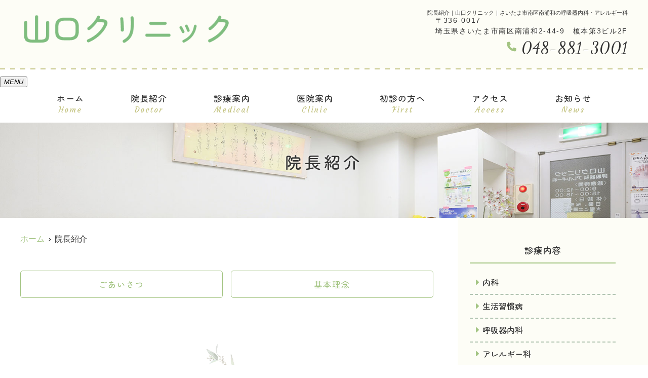

--- FILE ---
content_type: text/html; charset=UTF-8
request_url: https://yamaguchi-lclinic.com/doctor/
body_size: 10493
content:
<!doctype html>
<html lang="ja"><head>
<!-- header.php -->
<meta charset="utf-8">
<title>院長紹介｜山口クリニック｜さいたま市南区南浦和の呼吸器内科・アレルギー科</title>
<meta name="description" content="院長紹介。南浦和駅徒歩4分の【山口クリニック】。一般内科診療はもちろん、呼吸器内科・アレルギー科にも対応しております。また、小児診療も行っておりますので、ご家族皆様で受診していただけます。気になることがございましたら、お気軽にご相談ください。">
<meta name="viewport" content="width=device-width,viewport-fit=cover">
<meta name="format-detection" content="telephone=no">

<!-- ogp -->
<meta property="og:url" content="https://yamaguchi-lclinic.com" />
<meta property="og:type" content="website" />
<meta property="og:title" content="院長紹介｜山口クリニック｜さいたま市南区南浦和の呼吸器内科・アレルギー科" />
<meta property="og:description" content="院長紹介。南浦和駅徒歩4分の【山口クリニック】。一般内科診療はもちろん、呼吸器内科・アレルギー科にも対応しております。また、小児診療も行っておりますので、ご家族皆様で受診していただけます。気になることがございましたら、お気軽にご相談ください。" />
<meta property="og:site_name" content="山口クリニック" />
<meta property="og:image" content="https://yamaguchi-lclinic.com/wp/wp-content/uploads/2023/08/ogp.jpg" />

<!-- css -->
<link rel="preload" href="https://yamaguchi-lclinic.com/wp/wp-content/themes/system-template/webfonts/fa-brands-400.woff2" as="font" type="font/woff2" crossorigin>
<link rel="preload" href="https://yamaguchi-lclinic.com/wp/wp-content/themes/system-template/webfonts/fa-solid-900.woff2" as="font" type="font/woff2" crossorigin>
<link rel="stylesheet" href="https://yamaguchi-lclinic.com/wp/wp-content/themes/system-template/css/reset.css" media="all" />
<link rel="stylesheet" href="https://yamaguchi-lclinic.com/wp/wp-content/themes/system-template/css/fontawesome.min.css">
<link rel="stylesheet" href="https://yamaguchi-lclinic.com/wp/wp-content/themes/system-template/style.css?1767685618" media="all">

<!-- MPクラウドお知らせCSS -->
<link rel="preconnect" href="https://fonts.googleapis.com">
<link rel="preconnect" href="https://fonts.gstatic.com" crossorigin>
<link href="https://fonts.googleapis.com/css2?family=Courgette&family=Dancing+Script:wght@500&family=Zen+Maru+Gothic:wght@400;500&display=swap" rel="stylesheet">
<!-- favicon -->
<!--
<link rel="apple-touch-icon" sizes="180x180" href="https://yamaguchi-lclinic.com/wp/wp-content/themes/system-template/favicon/apple-touch-icon.png">
<link rel="icon" type="image/png" sizes="32x32" href="https://yamaguchi-lclinic.com/wp/wp-content/themes/system-template/favicon/favicon-32x32.png">
<link rel="icon" type="image/png" sizes="16x16" href="https://yamaguchi-lclinic.com/wp/wp-content/themes/system-template/favicon/favicon-16x16.png">
<link rel="mask-icon" href="https://yamaguchi-lclinic.com/wp/wp-content/themes/system-template/favicon/safari-pinned-tab.svg" color="#5bbad5">
<link rel="shortcut icon" href="https://yamaguchi-lclinic.com/wp/wp-content/themes/system-template/favicon/favicon-32x32.png">
<meta name="msapplication-TileColor" content="#da532c">
<meta name="theme-color" content="#ffffff">
-->

<!-- ▼Googleアナリティクス -->
<!-- Google tag (gtag.js) -->
<script async src="https://www.googletagmanager.com/gtag/js?id=G-G6T1DBNF37"></script>
<script>
  window.dataLayer = window.dataLayer || [];
  function gtag(){dataLayer.push(arguments);}
  gtag('js', new Date());

  gtag('config', 'G-G6T1DBNF37');
</script><!-- ▲Googleアナリティクス -->

<meta name='robots' content='max-image-preview:large' />
<script type="text/javascript">
window._wpemojiSettings = {"baseUrl":"https:\/\/s.w.org\/images\/core\/emoji\/14.0.0\/72x72\/","ext":".png","svgUrl":"https:\/\/s.w.org\/images\/core\/emoji\/14.0.0\/svg\/","svgExt":".svg","source":{"concatemoji":"https:\/\/yamaguchi-lclinic.com\/wp\/wp-includes\/js\/wp-emoji-release.min.js?ver=6.3.7"}};
/*! This file is auto-generated */
!function(i,n){var o,s,e;function c(e){try{var t={supportTests:e,timestamp:(new Date).valueOf()};sessionStorage.setItem(o,JSON.stringify(t))}catch(e){}}function p(e,t,n){e.clearRect(0,0,e.canvas.width,e.canvas.height),e.fillText(t,0,0);var t=new Uint32Array(e.getImageData(0,0,e.canvas.width,e.canvas.height).data),r=(e.clearRect(0,0,e.canvas.width,e.canvas.height),e.fillText(n,0,0),new Uint32Array(e.getImageData(0,0,e.canvas.width,e.canvas.height).data));return t.every(function(e,t){return e===r[t]})}function u(e,t,n){switch(t){case"flag":return n(e,"\ud83c\udff3\ufe0f\u200d\u26a7\ufe0f","\ud83c\udff3\ufe0f\u200b\u26a7\ufe0f")?!1:!n(e,"\ud83c\uddfa\ud83c\uddf3","\ud83c\uddfa\u200b\ud83c\uddf3")&&!n(e,"\ud83c\udff4\udb40\udc67\udb40\udc62\udb40\udc65\udb40\udc6e\udb40\udc67\udb40\udc7f","\ud83c\udff4\u200b\udb40\udc67\u200b\udb40\udc62\u200b\udb40\udc65\u200b\udb40\udc6e\u200b\udb40\udc67\u200b\udb40\udc7f");case"emoji":return!n(e,"\ud83e\udef1\ud83c\udffb\u200d\ud83e\udef2\ud83c\udfff","\ud83e\udef1\ud83c\udffb\u200b\ud83e\udef2\ud83c\udfff")}return!1}function f(e,t,n){var r="undefined"!=typeof WorkerGlobalScope&&self instanceof WorkerGlobalScope?new OffscreenCanvas(300,150):i.createElement("canvas"),a=r.getContext("2d",{willReadFrequently:!0}),o=(a.textBaseline="top",a.font="600 32px Arial",{});return e.forEach(function(e){o[e]=t(a,e,n)}),o}function t(e){var t=i.createElement("script");t.src=e,t.defer=!0,i.head.appendChild(t)}"undefined"!=typeof Promise&&(o="wpEmojiSettingsSupports",s=["flag","emoji"],n.supports={everything:!0,everythingExceptFlag:!0},e=new Promise(function(e){i.addEventListener("DOMContentLoaded",e,{once:!0})}),new Promise(function(t){var n=function(){try{var e=JSON.parse(sessionStorage.getItem(o));if("object"==typeof e&&"number"==typeof e.timestamp&&(new Date).valueOf()<e.timestamp+604800&&"object"==typeof e.supportTests)return e.supportTests}catch(e){}return null}();if(!n){if("undefined"!=typeof Worker&&"undefined"!=typeof OffscreenCanvas&&"undefined"!=typeof URL&&URL.createObjectURL&&"undefined"!=typeof Blob)try{var e="postMessage("+f.toString()+"("+[JSON.stringify(s),u.toString(),p.toString()].join(",")+"));",r=new Blob([e],{type:"text/javascript"}),a=new Worker(URL.createObjectURL(r),{name:"wpTestEmojiSupports"});return void(a.onmessage=function(e){c(n=e.data),a.terminate(),t(n)})}catch(e){}c(n=f(s,u,p))}t(n)}).then(function(e){for(var t in e)n.supports[t]=e[t],n.supports.everything=n.supports.everything&&n.supports[t],"flag"!==t&&(n.supports.everythingExceptFlag=n.supports.everythingExceptFlag&&n.supports[t]);n.supports.everythingExceptFlag=n.supports.everythingExceptFlag&&!n.supports.flag,n.DOMReady=!1,n.readyCallback=function(){n.DOMReady=!0}}).then(function(){return e}).then(function(){var e;n.supports.everything||(n.readyCallback(),(e=n.source||{}).concatemoji?t(e.concatemoji):e.wpemoji&&e.twemoji&&(t(e.twemoji),t(e.wpemoji)))}))}((window,document),window._wpemojiSettings);
</script>
<style type="text/css">
img.wp-smiley,
img.emoji {
	display: inline !important;
	border: none !important;
	box-shadow: none !important;
	height: 1em !important;
	width: 1em !important;
	margin: 0 0.07em !important;
	vertical-align: -0.1em !important;
	background: none !important;
	padding: 0 !important;
}
</style>
	<style id='classic-theme-styles-inline-css' type='text/css'>
/*! This file is auto-generated */
.wp-block-button__link{color:#fff;background-color:#32373c;border-radius:9999px;box-shadow:none;text-decoration:none;padding:calc(.667em + 2px) calc(1.333em + 2px);font-size:1.125em}.wp-block-file__button{background:#32373c;color:#fff;text-decoration:none}
</style>
<style id='global-styles-inline-css' type='text/css'>
body{--wp--preset--color--black: #000000;--wp--preset--color--cyan-bluish-gray: #abb8c3;--wp--preset--color--white: #ffffff;--wp--preset--color--pale-pink: #f78da7;--wp--preset--color--vivid-red: #cf2e2e;--wp--preset--color--luminous-vivid-orange: #ff6900;--wp--preset--color--luminous-vivid-amber: #fcb900;--wp--preset--color--light-green-cyan: #7bdcb5;--wp--preset--color--vivid-green-cyan: #00d084;--wp--preset--color--pale-cyan-blue: #8ed1fc;--wp--preset--color--vivid-cyan-blue: #0693e3;--wp--preset--color--vivid-purple: #9b51e0;--wp--preset--gradient--vivid-cyan-blue-to-vivid-purple: linear-gradient(135deg,rgba(6,147,227,1) 0%,rgb(155,81,224) 100%);--wp--preset--gradient--light-green-cyan-to-vivid-green-cyan: linear-gradient(135deg,rgb(122,220,180) 0%,rgb(0,208,130) 100%);--wp--preset--gradient--luminous-vivid-amber-to-luminous-vivid-orange: linear-gradient(135deg,rgba(252,185,0,1) 0%,rgba(255,105,0,1) 100%);--wp--preset--gradient--luminous-vivid-orange-to-vivid-red: linear-gradient(135deg,rgba(255,105,0,1) 0%,rgb(207,46,46) 100%);--wp--preset--gradient--very-light-gray-to-cyan-bluish-gray: linear-gradient(135deg,rgb(238,238,238) 0%,rgb(169,184,195) 100%);--wp--preset--gradient--cool-to-warm-spectrum: linear-gradient(135deg,rgb(74,234,220) 0%,rgb(151,120,209) 20%,rgb(207,42,186) 40%,rgb(238,44,130) 60%,rgb(251,105,98) 80%,rgb(254,248,76) 100%);--wp--preset--gradient--blush-light-purple: linear-gradient(135deg,rgb(255,206,236) 0%,rgb(152,150,240) 100%);--wp--preset--gradient--blush-bordeaux: linear-gradient(135deg,rgb(254,205,165) 0%,rgb(254,45,45) 50%,rgb(107,0,62) 100%);--wp--preset--gradient--luminous-dusk: linear-gradient(135deg,rgb(255,203,112) 0%,rgb(199,81,192) 50%,rgb(65,88,208) 100%);--wp--preset--gradient--pale-ocean: linear-gradient(135deg,rgb(255,245,203) 0%,rgb(182,227,212) 50%,rgb(51,167,181) 100%);--wp--preset--gradient--electric-grass: linear-gradient(135deg,rgb(202,248,128) 0%,rgb(113,206,126) 100%);--wp--preset--gradient--midnight: linear-gradient(135deg,rgb(2,3,129) 0%,rgb(40,116,252) 100%);--wp--preset--font-size--small: 13px;--wp--preset--font-size--medium: 20px;--wp--preset--font-size--large: 36px;--wp--preset--font-size--x-large: 42px;--wp--preset--spacing--20: 0.44rem;--wp--preset--spacing--30: 0.67rem;--wp--preset--spacing--40: 1rem;--wp--preset--spacing--50: 1.5rem;--wp--preset--spacing--60: 2.25rem;--wp--preset--spacing--70: 3.38rem;--wp--preset--spacing--80: 5.06rem;--wp--preset--shadow--natural: 6px 6px 9px rgba(0, 0, 0, 0.2);--wp--preset--shadow--deep: 12px 12px 50px rgba(0, 0, 0, 0.4);--wp--preset--shadow--sharp: 6px 6px 0px rgba(0, 0, 0, 0.2);--wp--preset--shadow--outlined: 6px 6px 0px -3px rgba(255, 255, 255, 1), 6px 6px rgba(0, 0, 0, 1);--wp--preset--shadow--crisp: 6px 6px 0px rgba(0, 0, 0, 1);}:where(.is-layout-flex){gap: 0.5em;}:where(.is-layout-grid){gap: 0.5em;}body .is-layout-flow > .alignleft{float: left;margin-inline-start: 0;margin-inline-end: 2em;}body .is-layout-flow > .alignright{float: right;margin-inline-start: 2em;margin-inline-end: 0;}body .is-layout-flow > .aligncenter{margin-left: auto !important;margin-right: auto !important;}body .is-layout-constrained > .alignleft{float: left;margin-inline-start: 0;margin-inline-end: 2em;}body .is-layout-constrained > .alignright{float: right;margin-inline-start: 2em;margin-inline-end: 0;}body .is-layout-constrained > .aligncenter{margin-left: auto !important;margin-right: auto !important;}body .is-layout-constrained > :where(:not(.alignleft):not(.alignright):not(.alignfull)){max-width: var(--wp--style--global--content-size);margin-left: auto !important;margin-right: auto !important;}body .is-layout-constrained > .alignwide{max-width: var(--wp--style--global--wide-size);}body .is-layout-flex{display: flex;}body .is-layout-flex{flex-wrap: wrap;align-items: center;}body .is-layout-flex > *{margin: 0;}body .is-layout-grid{display: grid;}body .is-layout-grid > *{margin: 0;}:where(.wp-block-columns.is-layout-flex){gap: 2em;}:where(.wp-block-columns.is-layout-grid){gap: 2em;}:where(.wp-block-post-template.is-layout-flex){gap: 1.25em;}:where(.wp-block-post-template.is-layout-grid){gap: 1.25em;}.has-black-color{color: var(--wp--preset--color--black) !important;}.has-cyan-bluish-gray-color{color: var(--wp--preset--color--cyan-bluish-gray) !important;}.has-white-color{color: var(--wp--preset--color--white) !important;}.has-pale-pink-color{color: var(--wp--preset--color--pale-pink) !important;}.has-vivid-red-color{color: var(--wp--preset--color--vivid-red) !important;}.has-luminous-vivid-orange-color{color: var(--wp--preset--color--luminous-vivid-orange) !important;}.has-luminous-vivid-amber-color{color: var(--wp--preset--color--luminous-vivid-amber) !important;}.has-light-green-cyan-color{color: var(--wp--preset--color--light-green-cyan) !important;}.has-vivid-green-cyan-color{color: var(--wp--preset--color--vivid-green-cyan) !important;}.has-pale-cyan-blue-color{color: var(--wp--preset--color--pale-cyan-blue) !important;}.has-vivid-cyan-blue-color{color: var(--wp--preset--color--vivid-cyan-blue) !important;}.has-vivid-purple-color{color: var(--wp--preset--color--vivid-purple) !important;}.has-black-background-color{background-color: var(--wp--preset--color--black) !important;}.has-cyan-bluish-gray-background-color{background-color: var(--wp--preset--color--cyan-bluish-gray) !important;}.has-white-background-color{background-color: var(--wp--preset--color--white) !important;}.has-pale-pink-background-color{background-color: var(--wp--preset--color--pale-pink) !important;}.has-vivid-red-background-color{background-color: var(--wp--preset--color--vivid-red) !important;}.has-luminous-vivid-orange-background-color{background-color: var(--wp--preset--color--luminous-vivid-orange) !important;}.has-luminous-vivid-amber-background-color{background-color: var(--wp--preset--color--luminous-vivid-amber) !important;}.has-light-green-cyan-background-color{background-color: var(--wp--preset--color--light-green-cyan) !important;}.has-vivid-green-cyan-background-color{background-color: var(--wp--preset--color--vivid-green-cyan) !important;}.has-pale-cyan-blue-background-color{background-color: var(--wp--preset--color--pale-cyan-blue) !important;}.has-vivid-cyan-blue-background-color{background-color: var(--wp--preset--color--vivid-cyan-blue) !important;}.has-vivid-purple-background-color{background-color: var(--wp--preset--color--vivid-purple) !important;}.has-black-border-color{border-color: var(--wp--preset--color--black) !important;}.has-cyan-bluish-gray-border-color{border-color: var(--wp--preset--color--cyan-bluish-gray) !important;}.has-white-border-color{border-color: var(--wp--preset--color--white) !important;}.has-pale-pink-border-color{border-color: var(--wp--preset--color--pale-pink) !important;}.has-vivid-red-border-color{border-color: var(--wp--preset--color--vivid-red) !important;}.has-luminous-vivid-orange-border-color{border-color: var(--wp--preset--color--luminous-vivid-orange) !important;}.has-luminous-vivid-amber-border-color{border-color: var(--wp--preset--color--luminous-vivid-amber) !important;}.has-light-green-cyan-border-color{border-color: var(--wp--preset--color--light-green-cyan) !important;}.has-vivid-green-cyan-border-color{border-color: var(--wp--preset--color--vivid-green-cyan) !important;}.has-pale-cyan-blue-border-color{border-color: var(--wp--preset--color--pale-cyan-blue) !important;}.has-vivid-cyan-blue-border-color{border-color: var(--wp--preset--color--vivid-cyan-blue) !important;}.has-vivid-purple-border-color{border-color: var(--wp--preset--color--vivid-purple) !important;}.has-vivid-cyan-blue-to-vivid-purple-gradient-background{background: var(--wp--preset--gradient--vivid-cyan-blue-to-vivid-purple) !important;}.has-light-green-cyan-to-vivid-green-cyan-gradient-background{background: var(--wp--preset--gradient--light-green-cyan-to-vivid-green-cyan) !important;}.has-luminous-vivid-amber-to-luminous-vivid-orange-gradient-background{background: var(--wp--preset--gradient--luminous-vivid-amber-to-luminous-vivid-orange) !important;}.has-luminous-vivid-orange-to-vivid-red-gradient-background{background: var(--wp--preset--gradient--luminous-vivid-orange-to-vivid-red) !important;}.has-very-light-gray-to-cyan-bluish-gray-gradient-background{background: var(--wp--preset--gradient--very-light-gray-to-cyan-bluish-gray) !important;}.has-cool-to-warm-spectrum-gradient-background{background: var(--wp--preset--gradient--cool-to-warm-spectrum) !important;}.has-blush-light-purple-gradient-background{background: var(--wp--preset--gradient--blush-light-purple) !important;}.has-blush-bordeaux-gradient-background{background: var(--wp--preset--gradient--blush-bordeaux) !important;}.has-luminous-dusk-gradient-background{background: var(--wp--preset--gradient--luminous-dusk) !important;}.has-pale-ocean-gradient-background{background: var(--wp--preset--gradient--pale-ocean) !important;}.has-electric-grass-gradient-background{background: var(--wp--preset--gradient--electric-grass) !important;}.has-midnight-gradient-background{background: var(--wp--preset--gradient--midnight) !important;}.has-small-font-size{font-size: var(--wp--preset--font-size--small) !important;}.has-medium-font-size{font-size: var(--wp--preset--font-size--medium) !important;}.has-large-font-size{font-size: var(--wp--preset--font-size--large) !important;}.has-x-large-font-size{font-size: var(--wp--preset--font-size--x-large) !important;}
.wp-block-navigation a:where(:not(.wp-element-button)){color: inherit;}
:where(.wp-block-post-template.is-layout-flex){gap: 1.25em;}:where(.wp-block-post-template.is-layout-grid){gap: 1.25em;}
:where(.wp-block-columns.is-layout-flex){gap: 2em;}:where(.wp-block-columns.is-layout-grid){gap: 2em;}
.wp-block-pullquote{font-size: 1.5em;line-height: 1.6;}
</style>
<link rel="https://api.w.org/" href="https://yamaguchi-lclinic.com/wp-json/" /><link rel="alternate" type="application/json" href="https://yamaguchi-lclinic.com/wp-json/wp/v2/pages/343" /><link rel="EditURI" type="application/rsd+xml" title="RSD" href="https://yamaguchi-lclinic.com/wp/xmlrpc.php?rsd" />
<meta name="generator" content="WordPress 6.3.7" />
<link rel="canonical" href="https://yamaguchi-lclinic.com/doctor/" />
<link rel='shortlink' href='https://yamaguchi-lclinic.com/?p=343' />
<link rel="alternate" type="application/json+oembed" href="https://yamaguchi-lclinic.com/wp-json/oembed/1.0/embed?url=https%3A%2F%2Fyamaguchi-lclinic.com%2Fdoctor%2F" />
<link rel="alternate" type="text/xml+oembed" href="https://yamaguchi-lclinic.com/wp-json/oembed/1.0/embed?url=https%3A%2F%2Fyamaguchi-lclinic.com%2Fdoctor%2F&#038;format=xml" />
</head>

<body data-rsssl=1 class="page-template-default page page-id-343">


<!-- ▼PC header -->
<header>
  <div class="inner">
        <div class="head_logo"><a href="https://yamaguchi-lclinic.com"><img src="https://yamaguchi-lclinic.com/wp/wp-content/uploads/2023/08/logo.png" width="519" height="88" alt="山口クリニック"></a></div>

    <h1 class="pc">院長紹介｜山口クリニック｜さいたま市南区南浦和の呼吸器内科・アレルギー科</h1>

    <div class="head_info_wrap">
      <dl class="head_info">
        <dt class="head_info_add"><span>〒336-0017</span>埼玉県さいたま市南区南浦和2-44-9　<br class="sp_inline">榎本第3ビル2F</dt>
        <dd class="head_info_tel"><span><i class="fa-solid fa-phone"></i></span>048-881-3001</dd>
      </dl>

    </div>
  </div><!-- .inner -->

  </header>
<!-- ▲PC header -->

<!-- ▼ナビ -->
<div class="nav_wrap innerNav">
    <div class="sp_logo sp"><a href="https://yamaguchi-lclinic.com"><img src="https://yamaguchi-lclinic.com/wp/wp-content/uploads/2023/08/logo.png" width="519" height="88" alt="山口クリニック"></a></div>
  <button type="button" class="btn_menu"><span></span><span></span><span></span><i>MENU</i></button>
  <div class="menu_list_wrap">
    <nav class="innerNav">
      <ul class="nav_menu_list">
        <!-- ▼ホーム -->
<li><a href="https://yamaguchi-lclinic.com/">ホーム<p>Home</p></a></li>
<!-- ▲ホーム -->
<!-- ▼医師紹介 -->
<li><a href="https://yamaguchi-lclinic.com/doctor/">院長紹介<p>Doctor</p></a></li>
<!-- ▲医師紹介 -->
<!-- ▼診療内容 -->
<!-- アコーディオンは【is_accord】、メガメニューは【is_mega】を【nav_slidebtm】の後ろに追加 -->
<li class="nav_slidebtm" tabindex="0">
	<a href="https://yamaguchi-lclinic.com/medical/">診療案内<p>Medical</p></a>
	<p class="parent_menu">診療案内</p>
	<div class="child_menu">
	<a class="sp" href="https://yamaguchi-lclinic.com/medical/">診療案内</a>
	
		<a href="https://yamaguchi-lclinic.com/menu/%e5%86%85%e7%a7%91/">内科</a>

	
		<a href="https://yamaguchi-lclinic.com/menu/%e7%94%9f%e6%b4%bb%e7%bf%92%e6%85%a3%e7%97%85/">生活習慣病</a>

	
		<a href="https://yamaguchi-lclinic.com/menu/%e5%91%bc%e5%90%b8%e5%99%a8%e5%86%85%e7%a7%91/">呼吸器内科</a>

	
		<a href="https://yamaguchi-lclinic.com/menu/%e3%82%a2%e3%83%ac%e3%83%ab%e3%82%ae%e3%83%bc%e7%a7%91/">アレルギー科</a>

	
		<a href="https://yamaguchi-lclinic.com/menu/%e5%b0%8f%e5%85%90%e8%a8%ba%e7%99%82/">小児診療</a>

	
		<a href="https://yamaguchi-lclinic.com/menu/%e5%90%84%e7%a8%ae%e5%81%a5%e8%a8%ba%e3%83%bb%e4%ba%88%e9%98%b2%e6%8e%a5%e7%a8%ae/">各種健診・予防接種</a>

	
		<a href="https://yamaguchi-lclinic.com/menu/aga%e6%b2%bb%e7%99%82/">AGA治療</a>

		</div>
</li>
<!-- ▲診療内容 -->
<!-- ▼医院案内 -->
<li><a href="https://yamaguchi-lclinic.com/clinic/">医院案内<p>Clinic</p></a></li>
<!-- ▲医院案内 -->
<!-- ▼初診の方へ -->
<li><a href="https://yamaguchi-lclinic.com/first/">初診の方へ<p>First</p></a></li>
<!-- ▲初診の方へ -->
<!-- ▼アクセス -->
<li><a href="https://yamaguchi-lclinic.com/access/">アクセス<p>Access</p></a></li>
<!-- ▲アクセス -->
<!-- ▼お知らせ -->
<li><a href="https://yamaguchi-lclinic.com/news/">お知らせ<p>News</p></a></li>
<!-- ▲お知らせ -->
<!-- ▼料金表 -->
<!-- ▲料金表 -->
<!-- ▼Q&A -->
<!-- ▲Q&A -->
<!-- ▼求人情報 -->
<!-- ▲求人情報 -->
<!-- ▼お問い合わせ -->
<!-- ▲お問い合わせ -->
<!-- ▼ブログ -->
<!-- ▲ブログ -->
<!-- ▼ RIBON 採用ページリンク -->
<!-- ▲ RIBON 採用ページリンク -->      </ul>
    </nav>
  </div>
</div>
<!-- ▲ナビ -->

<div class="sp_under_nav">
  <ul>
    <li><a href="tel:048-881-3001" onClick="gtag('event','tap-tel_sp_ft', {'event_category':'tel','event_label':'TEL'})"><i class="fas fa-mobile"></i>電話</a></li>
    <li><a href="https://yamaguchi-lclinic.com/access"><i class="fas fa-map-marker-alt"></i>アクセス</a></li>
  </ul>
</div>
<div id="mainvisual" class="content_mv">
<picture>
	<source media="(max-width: 640px)" srcset="https://yamaguchi-lclinic.com/wp/wp-content/uploads/2023/09/header_sp.jpg" />
	<img src="https://yamaguchi-lclinic.com/wp/wp-content/uploads/2023/09/header.jpg"  alt="ヘッダー画像" class="header_img" />
</picture>
	<div class="inner">
	<div class="main_headline">
		<p class="midashi">院長紹介</p>
	</div>
	</div>
</div><!-- #mainvisual -->

<!--============================== ▲mainvisual ==============================-->
<h1 class="sp">院長紹介｜山口クリニック｜さいたま市南区南浦和の呼吸器内科・アレルギー科</h1> <div class="contents_bg">
  <div class="wrapper">
    <main>
<div id="breadcrumb">
<ol itemscope="" itemtype="https://schema.org/BreadcrumbList">
<li itemprop="itemListElement" itemscope itemtype="https://schema.org/ListItem"><a href="https://yamaguchi-lclinic.com" itemprop="item"><span itemprop="name">ホーム</span></a><meta itemprop="position" content="1"></li>
<li itemprop="itemListElement" itemscope itemtype="https://schema.org/ListItem"><span itemprop="name">院長紹介</span><meta itemprop="position" content="2"></li>
</ol></div><!-- /#breadcrumb -->

<!--============================== ▼フリーエリア上 ==============================-->
	<!--============================== ▲フリーエリア上 ==============================-->

<!--============================== ▼ページ内リンク ==============================-->
  <section class="ank_single">
    <ul class="anklink">
          <li><a href="#link01">ごあいさつ</a></li>
          <li><a href="#sec_freearea_under_01">基本理念</a></li>
        </ul>
  </section>
<!--============================== ▲ページ内リンク ==============================-->

<!--============================== ▼医師紹介 ==============================-->
<div id="link01"></div>
<section class="sec_doctor">
  <div class="doctor_greeting_wrap" id="doctor_greeting_wrap01">
    <h2>ごあいさつ</h2>

    <div class="doctor_greeting_flex">
<!-- ▼画像 -->
      <div class="doctor_img"><img src="https://yamaguchi-lclinic.com/wp/wp-content/uploads/2023/09/doctor_img.jpg" alt="山口 賢二（やまぐち けんじ）"></div>
<!-- ▲画像 -->

<!-- ▼テキスト -->
      <div class="text">
        <p>こんにちは。<br />
南浦和の山口クリニックで診療させていただいております、院長の山口 賢二と申します。</p>
<p>私は、埼玉県さいたま市（旧浦和市）で生まれ育ちました。<br />
医学部卒業後、感染症やぜん息などのアレルギーの分野に興味を持ち、呼吸器内科を志しました。大学病院や関連病院で17年近く診療を行い、父が開院したこの山口クリニックを2016年1月から引き継ぎました。</p>
<p>呼吸器内科医、アレルギー専門医として様々な疾患を診療してきましたので、かぜや肺炎などの感染症から、花粉症やぜん息、アレルギー性鼻炎、じんま疹や湿疹、食事性アレルギーなどのアレルギー疾患、肺気腫などの慢性疾患を得意としております。自身の子どもが小児ぜん息を抱えている経験もあります。大人の方だけでなく、お子さんのアレルギーについても診療いたしております。スギ花粉とダニアレルギーの舌下療法も行います。<br />
また、総合内科専門医としても診療を重ねてまいりましたので、一般内科の診療も行っております。地域のかかりつけ医として、生活習慣病の治療をいたしております。血圧が高い、コレステロール値や尿酸値、血糖値を健康診断で指摘されたなど、気軽にご相談ください。こういう症状は、どこにかかったらいいのかという相談も承っております。<br />
各種ワクチン接種や、市の健康診断なども行っておりますので、お気軽にご相談ください。</p>
<p>生まれ育った埼玉で、これまでの経験を活かして少しでも恩返しができますように、皆様に身近なクリニックを目指してまいります。<br />
どうぞよろしくお願いいたします。</p>
<!-- ▼署名 -->
        <div class="doctor_name">
          <p class="carr">山口クリニック<span>院長</span></p>
          <p class="name">山口 賢二<span class="name_small">（やまぐち けんじ）</span></p>
        </div>
<!-- ▲署名 -->
      </div><!-- .text -->
<!-- ▲テキスト -->
    </div><!-- .doctor_greeting_flex -->


<!-- ▼院長経歴、資格・所属学会 -->
    <div class="doctor_carr_wrap">

<!-- ▼院長経歴 -->
      <div class="doctor_carr_box">
        <h3>経歴・職歴</h3>

        <table class="tb01">
          <tr>
            <th>1999年</th>
            <td>医師国家試験　合格<br>日本大学附属板橋病院　第一内科（呼吸器・血液・膠原病内科）勤務</td>
          </tr>
          <tr>
            <th>2004〜2006年</th>
            <td>横須賀市立市民病院　勤務</td>
          </tr>
          <tr>
            <th>2009年</th>
            <td>呼吸器内科専門医　認定</td>
          </tr>
          <tr>
            <th>2013年</th>
            <td>日本大学医学部附属板橋病院　助教<br>アレルギー専門医　認定</td>
          </tr>
          <tr>
            <th>2014年</th>
            <td>総合内科専門医　認定</td>
          </tr>
          <tr>
            <th>2016年</th>
            <td>山口クリニック 二代目院長　就任</td>
          </tr>
        </table>

      </div>
<!-- ▲院長経歴 -->

<!-- ▼資格・所属学会 -->
  <div class="doctor_carr_box">

<!-- 資格・所属学会分離 -->
<h3>資格</h3>
<ul class="list02 mb40">
<li>総合内科専門医</li>
<li>呼吸器専門医</li>
<li>アレルギー専門医</li>
</ul>
<h3>所属学会</h3>
<ul class="list02 mb40">
<li>日本内科学会</li>
<li>日本呼吸器学会</li>
<li>日本アレルギー学会</li>
</ul>


      </div>
<!-- ▲資格・所属学会 -->
    </div><!-- .doctor_carr_wrap -->
<!-- ▲院長経歴、資格・所属学会 -->

    </div><!-- .greeting_wrap -->
  </section>
<!--============================== ▲医師紹介 ==============================-->

<!--============================== ▼フリーエリア下 ==============================-->
<section class="sec_freearea_under" id="sec_freearea_under_01">
	<div class="freearea_under">
		<h2>基本理念</h2>						<div class="text"><div class="box_style02">
<ol class="square">
<li>ご家族の健康を支える地域密着の医療を目指します</li>
<li>ぜん息、アレルギーの専門的な診療を行います</li>
<li>地域のかかりつけ医として生活習慣病の治療を行います</li>
<li>健康診断や予防接種を行い、病気の予防に取り組みます</li>
</ol>
</div>
</div>
			</div><!-- .freearea_under -->
</section>
	<!--============================== ▲フリーエリア下 ==============================-->

    </main>

    <!--============================== ▼サイドバー ==============================-->
<div class="side_area">
<!-- ▼SNSボタン -->
<!-- ▲SNSボタン -->

<!-- ▼バナーエリア -->

<!-- ▲バナーエリア -->

<!-- ▼フリーエリア -->
<!-- ▲フリーエリア -->

<!-- ▼診療案内 -->
<div class="side_box medical_menu">
  <p class="side_title">診療内容</p>
  <ul>
    <li><a href="https://yamaguchi-lclinic.com/menu/%e5%86%85%e7%a7%91/">内科</a></li>
    <li><a href="https://yamaguchi-lclinic.com/menu/%e7%94%9f%e6%b4%bb%e7%bf%92%e6%85%a3%e7%97%85/">生活習慣病</a></li>
    <li><a href="https://yamaguchi-lclinic.com/menu/%e5%91%bc%e5%90%b8%e5%99%a8%e5%86%85%e7%a7%91/">呼吸器内科</a></li>
    <li><a href="https://yamaguchi-lclinic.com/menu/%e3%82%a2%e3%83%ac%e3%83%ab%e3%82%ae%e3%83%bc%e7%a7%91/">アレルギー科</a></li>
    <li><a href="https://yamaguchi-lclinic.com/menu/%e5%b0%8f%e5%85%90%e8%a8%ba%e7%99%82/">小児診療</a></li>
    <li><a href="https://yamaguchi-lclinic.com/menu/%e5%90%84%e7%a8%ae%e5%81%a5%e8%a8%ba%e3%83%bb%e4%ba%88%e9%98%b2%e6%8e%a5%e7%a8%ae/">各種健診・予防接種</a></li>
    <li><a href="https://yamaguchi-lclinic.com/menu/aga%e6%b2%bb%e7%99%82/">AGA治療</a></li>
  </ul>
</div>
<!-- ▲診療案内 -->
</div><!-- /.side_area -->
<!--============================== ▲サイドバー ==============================-->

  </div>
</div>
<div class="pagetop">
<i class="fas fa-arrow-up"></i>
</div>

<footer>
  <div class="footer_googlemap">
    <div class="googlemap">
      <iframe src="https://www.google.com/maps/embed?pb=!1m14!1m8!1m3!1d6468.134948987577!2d139.671564!3d35.847349!3m2!1i1024!2i768!4f13.1!3m3!1m2!1s0x6018eac1d2c22a4b%3A0x168a6d3547fe6dc7!2z5Yy755mC5rOV5Lq657eR5YSq5LyaIOWxseWPo-OCr-ODquODi-ODg-OCrw!5e0!3m2!1sja!2sjp!4v1692342779100!5m2!1sja!2sjp" width="600" height="450" style="border:0;" allowfullscreen="" loading="lazy" referrerpolicy="no-referrer-when-downgrade"></iframe>    </div>
  </div>

  <div class="footer_inner">
    <div class="footer_info_left">

          <div class="logo"><a href="https://yamaguchi-lclinic.com/"><img src="https://yamaguchi-lclinic.com/wp/wp-content/uploads/2023/08/logo.png" width="519" height="88" loading="lazy" alt="山口クリニック"></a></div>

      <div class="footer_info_left_content">

        <p class="footer_info_kamoku">呼吸器内科・アレルギー科</p>
        <p class="footer_info_add"><span>〒336-0017</span>埼玉県さいたま市南区南浦和2-44-9　<br class="sp_inline">榎本第3ビル2F</p>

        <ul class="footer_info_access">
          <li>JR京浜東北線・武蔵野線「南浦和」駅東口から徒歩4分</li>
          <li>マルエツそば、弁天公園前</li>
        </ul>

        <p class="footer_info_tel"><a href="tel:048-881-3001" onClick="gtag('event','action-tel_option', {'event_category':'tel','event_label':'TEL_その他'})">tel.048-881-3001</a></p>

      </div>
    </div>

    <div class="footer_info_right">
        <p class="footer_medical">診療時間</p>
<!-- ▼診療時間 -->
<!-- ▼診療時間ループ開始 -->
<div class="sche_wrap" id="sche_wrap00">
  <p class="tb02_tit">診療時間</p>
	<!-- ▼tableループ開始 -->
  <table class="tb02">
    <tr>
      <th></th>
      <td>月</td>
      <td>火</td>
      <td>水</td>
      <td>木</td>
      <td>金</td>
      <td>土</td>
      <td>日</td>
    </tr>
    <tr>
      <th>09:00-12:00</th>
      <td><span class="col_sub">●</span></td>
      <td><span class="col_sub">●</span></td>
      <td><span class="col_sub">●</span></td>
      <td><span class="col_sub">●</span></td>
      <td><span class="col_sub">●</span></td>
      <td><span class="col_sub">●</span></td>
      <td><span class="col_sub">／</span></td>
    </tr>
    <tr>
      <th>15:00-18:00</th>
      <td><span class="col_sub">●</span></td>
      <td><span class="col_sub">／</span></td>
      <td><span class="col_sub">●</span></td>
      <td><span class="col_sub">●</span></td>
      <td><span class="col_sub">●</span></td>
      <td><span class="col_sub">／</span></td>
      <td><span class="col_sub">／</span></td>
    </tr>
  </table>
<!-- ▲tableループ閉じ -->
<!-- ▼休診日・補足 -->
  <div class="schedule_note">
    <p class="kyushinbi">休診日：火曜午後、土曜午後、日曜・祝日</p>
      </div>
<!-- ▲休診日・補足 -->
</div><!-- .sche_wrap -->
<!-- ▲診療時間ループ閉じ --><!-- ▲診療時間 -->
<!-- ▼Googleカレンダー -->
<!-- ▲Googleカレンダー -->
    </div>
  </div><!-- .footer_inner -->
<div class="footer_img_box"><img src="https://yamaguchi-lclinic.com/wp/wp-content/themes/system-template/images/deco_07.png" alt="街並み"></div>

<div class="footer_navi">
  <div class="inner">
    <ul>
      <!-- ▼ホーム -->
<li><a href="https://yamaguchi-lclinic.com/">ホーム<p>Home</p></a></li>
<!-- ▲ホーム -->
<!-- ▼医師紹介 -->
<li><a href="https://yamaguchi-lclinic.com/doctor/">院長紹介<p>Doctor</p></a></li>
<!-- ▲医師紹介 -->
<!-- ▼診療内容 -->
<!-- アコーディオンは【is_accord】、メガメニューは【is_mega】を【nav_slidebtm】の後ろに追加 -->
<li class="nav_slidebtm" tabindex="0">
	<a href="https://yamaguchi-lclinic.com/medical/">診療案内<p>Medical</p></a>
	<p class="parent_menu">診療案内</p>
	<div class="child_menu">
	<a class="sp" href="https://yamaguchi-lclinic.com/medical/">診療案内</a>
	
		<a href="https://yamaguchi-lclinic.com/menu/%e5%86%85%e7%a7%91/">内科</a>

	
		<a href="https://yamaguchi-lclinic.com/menu/%e7%94%9f%e6%b4%bb%e7%bf%92%e6%85%a3%e7%97%85/">生活習慣病</a>

	
		<a href="https://yamaguchi-lclinic.com/menu/%e5%91%bc%e5%90%b8%e5%99%a8%e5%86%85%e7%a7%91/">呼吸器内科</a>

	
		<a href="https://yamaguchi-lclinic.com/menu/%e3%82%a2%e3%83%ac%e3%83%ab%e3%82%ae%e3%83%bc%e7%a7%91/">アレルギー科</a>

	
		<a href="https://yamaguchi-lclinic.com/menu/%e5%b0%8f%e5%85%90%e8%a8%ba%e7%99%82/">小児診療</a>

	
		<a href="https://yamaguchi-lclinic.com/menu/%e5%90%84%e7%a8%ae%e5%81%a5%e8%a8%ba%e3%83%bb%e4%ba%88%e9%98%b2%e6%8e%a5%e7%a8%ae/">各種健診・予防接種</a>

	
		<a href="https://yamaguchi-lclinic.com/menu/aga%e6%b2%bb%e7%99%82/">AGA治療</a>

		</div>
</li>
<!-- ▲診療内容 -->
<!-- ▼医院案内 -->
<li><a href="https://yamaguchi-lclinic.com/clinic/">医院案内<p>Clinic</p></a></li>
<!-- ▲医院案内 -->
<!-- ▼初診の方へ -->
<li><a href="https://yamaguchi-lclinic.com/first/">初診の方へ<p>First</p></a></li>
<!-- ▲初診の方へ -->
<!-- ▼アクセス -->
<li><a href="https://yamaguchi-lclinic.com/access/">アクセス<p>Access</p></a></li>
<!-- ▲アクセス -->
<!-- ▼お知らせ -->
<li><a href="https://yamaguchi-lclinic.com/news/">お知らせ<p>News</p></a></li>
<!-- ▲お知らせ -->
<!-- ▼料金表 -->
<!-- ▲料金表 -->
<!-- ▼Q&A -->
<!-- ▲Q&A -->
<!-- ▼求人情報 -->
<!-- ▲求人情報 -->
<!-- ▼お問い合わせ -->
<!-- ▲お問い合わせ -->
<!-- ▼ブログ -->
<!-- ▲ブログ -->
<!-- ▼ RIBON 採用ページリンク -->
<!-- ▲ RIBON 採用ページリンク -->    </ul>
  </div>
</div><!-- .footer_navi -->

<p class="copy"><small>&copy; 山口クリニック</small></p>

</footer>

<!-- js -->
<script src="https://yamaguchi-lclinic.com/wp/wp-content/themes/system-template/js/jquery-3.6.0.min.js"></script>
<script src="https://yamaguchi-lclinic.com/wp/wp-content/themes/system-template/js/main.js"></script>
<script>
$(function () {
  $(".faq_wrap dl dd").css("display", "none");

  $(".faq_wrap dl dt").click(function () {
    //クリックしたaccordion-title以外の全てのopenを取る
    $(".faq_wrap dl dt").not(this).removeClass("open");
    //クリックされたtitle以外のcontentを閉じる
    $(".faq_wrap dl dt").not(this).next().slideUp(300);
    //thisにopenクラスを付与
    $(this).toggleClass("open");
    //thisのcontentを展開、開いていれば閉じる
    $(this).next().slideToggle(300);
  });
});
</script>
<script>
    $('i.time_close').on('click',function(){
    $("#mpcloud_schedule").fadeOut();
  });
</script>
<div class="nav_overlay"></div>
</body>
</html>


--- FILE ---
content_type: text/css
request_url: https://yamaguchi-lclinic.com/wp/wp-content/themes/system-template/style.css?1767685618
body_size: 26630
content:
@charset "utf-8";
/* CSS Document */
*,
*::before,
*::after {
  box-sizing: border-box;
}
:root {
  --text-color: #333;
  --main-color: #A3C482; /*メイン色*/
  --sub-color: #C4C482; /*サブ色*/
  --bg-color: #fdfdf6; /*サイドメニュー・レイアウト類の背景色*/
  --border-color: #B1C4B1; /*境界線色*/
} 
body {
  font-family: "游ゴシック体", "Yu Gothic", YuGothic, "ヒラギノ角ゴ ProN W3", "Hiragino Kaku Gothic ProN", "メイリオ", "Meiryo", Osaka, "ＭＳ Ｐゴシック", "MS PGothic", sans-serif;
  color: var(--text-color);
  font-size: 16px;
  font-weight: 500;
  line-height: 2;
  position: relative;
  word-wrap: break-word;
  background-color: #fff;
  text-align: justify;
}
a {
  color: var(--main-color);
  text-decoration: none;
  transition: .5s;
}
a:hover {
  color: var(--sub-color);
}
::selection {
  background-color: var(--sub-color);
}
::-moz-selection {
  background-color: var(--sub-color);
}
strong {
  font-weight: bold;
}
body,
.nav_wrap.fixed,
#mainvisual,
header,
footer {
  min-width: 1240px;
}
body,
h1,
h2,
h3,
h4,
h5,
h6,
dl,
p,
dt,
dd,
form,
select,
option,
address,
pre {
  margin: 0;
  padding: 0;
  -webkit-text-size-adjust: 100%;
}
img {
  vertical-align: bottom;
  max-width: 100%;
  height: auto;
}
iframe {
  max-width: 100%;
  vertical-align: top;
}
ul,
li {
  list-style: none;
  margin: 0;
  padding: 0;
}
a img {
  border: none;
}

@media print {
  html {
    -webkit-print-color-adjust: exact;
  }
  body {
    zoom: 80%;
  }
  .fixed {
    position: inherit!important;
  }
  .fixed_web_yoyaku_btn {
    display: none!important;
  }
}

/*TELリンクのカーソルはデフォルトにする*/
[href^="tel"]:hover {
  cursor: default;
  color: var(--main-color);
}
a[href="tel:準備中"] {
  pointer-events: none;
} 
.col_main{ 
    color: var(--main-color);
}
.col_sub{
    color: var(--sub-color);
}
/*==================================================================================================================================

  ヘッダー

==================================================================================================================================*/
header {
  width: 100%;
  height: 210px;
  /* background: -webkit-repeating-linear-gradient(-45deg, #f0f8ff, #f0f8ff 3px,var(--bg-color) 3px, var(--bg-color) 7px);
    background: repeating-linear-gradient(-45deg, #f0f8ff, #f0f8ff 3px,var(--bg-color) 3px, var(--bg-color) 7px); */
    background: var(--bg-color);
}
header .inner {
  position: relative;
  width: 1200px;
  height: inherit;
  margin: auto;
}
/*----------ロゴ----------*/
.head_logo {
  position: absolute;
  box-sizing: border-box;
  z-index: 9;
  top: 30px;
}
.head_logo a {
  display: block;
  max-width: 420px;
  height: auto;
}
.head_logo img {
  width: 100%;
  height:60px;
  object-fit: cover;
}
/*----------基本情報----------*/
.head_info_wrap {
  display: flex;
  justify-content: flex-end;
  width: 805px;
  margin: 0 0 0 auto;
}
.head_info_wrap:after {
  display: block;
  content: "";
  clear: both;
}
.head_info {
  margin-top: 30px;
  text-align: right;
  line-height: 1.2;
}
.head_info_add {
  font-size: 14px;
  letter-spacing: 0.12em;
  text-align: left;
  line-height: 1.5;
  margin: 0 0 6px;
}
.head_info_add span{
  display: block;
}
.head_info_tel {
  font-size: 32px;
  line-height: 1;
  vertical-align: middle;
  font-family: 'Dancing Script', cursive;
  font-weight: 500;
  letter-spacing: 0.02em;
}
.head_info_tel span {
  position: relative;
  top: -5px;
  margin-right: 10px;
  font-size: 19px;
  color: var(--main-color);
}
/*----------予約・問診ボタン----------*/
.head_btn_area {
  display: flex;
  flex-wrap: nowrap;
  margin-left: 30px;
  padding-top: 50px;
}
.head_btn_area li {
  width: 100%;
  margin-right: 10px;
  min-width: 160px;
}
.head_btn_area li:last-child {
  margin-right: 0;
}
.head_btn_area li a {
  display: block;
  background-color: var(--main-color);
  color: #fff;
  text-align: center;
  font-size: 17px;
  padding: 15px 0;
  line-height: 1;
  transition: 0.2s ease-in-out;
  border-radius: 10px;
  font-family: 'Zen Maru Gothic', sans-serif;
  font-weight: 500;
  letter-spacing: 0.12em;
}
.head_btn_area li a:hover {
  background-color: var(--sub-color);
}
.head_btn_area li a i {
  margin-right: 8px;
}
.fixed_web_yoyaku_btn {
    position: fixed;
    right: 0;
    top: 0;
    z-index: 11;
    width: 60px;
    height: 100%;
    display: flex;
    flex-wrap: wrap;
    justify-content: center;
    align-items: center;
    align-content: center;
}
.fixed_web_yoyaku_btn a {
  display: flex;
  background: var(--main-color);
  writing-mode: vertical-rl;
  color: #fff;
  width: 100%;
  padding: 15px 10px;
  letter-spacing: 4px;
  font-size: 1.2em;
  font-family: 'Zen Maru Gothic', sans-serif;
  font-weight: 500;
  margin-bottom: 10px;
  line-height: 1;
  align-items: center;
  justify-content: center;
  border-radius: 10px 0 0 10px;
}
.fixed_web_yoyaku_btn a:hover {
  background: var(--sub-color);
}
.fixed_web_yoyaku_btn a i{
  margin-bottom: 5px;
}
.fixed_web_yoyaku_btn a:last-child{
  margin-bottom: 0;
}
.fixed_web_yoyaku_btn a.sns{
  padding: 18px 10px 14px;
  font-weight: 500;
  font-size: 24px;
}
.fixed_web_yoyaku_btn a.sns i{
  margin-bottom: 0;
  font-size: 30px;
}
/*==================================================================================================================================

  ナビゲーション

==================================================================================================================================*/
.nav_wrap{
  position: absolute;
  z-index: 10;
  top: 135px;
  width: 100%;
  background: #fff;
  background-image: linear-gradient(to right, var(--sub-color) 10px, transparent 10px);
  background-size: 20px 2px;
  background-repeat: repeat-x;
  background-position: left top;
  padding: 10px 0 5px;
}
.nav_wrap:not(.fixed) nav {
  width: 88%;
  margin: auto;
}
.menu_list_wrap{
  width: 1200px;
  margin: 0 auto;
}
.menu_list_wrap ul{
  display: flex;
  justify-content: space-between;
  align-items: center;
}
.menu_list_wrap ul li{
  position: relative;
  display: flex;
  align-items: center;
  justify-content: center;
  padding: 4px 0;
}
.nav_wrap :is(.btn_menu,.sp_navi_btn,.sp_btn_area){
  display: none;
}

.menu_list_wrap .nav_slidebtm p.parent_menu{
  display: none;
}

nav {
  margin: auto;
  z-index: 999999;
}

nav li a {
  position: relative;
  display: block;
  color: var(--text-color);
  font-size: 17px;
  text-align: center;
  letter-spacing: 1px;
  z-index: 2;
  transition: 0.15s ease-out;
  font-family: 'Zen Maru Gothic', sans-serif;
  font-weight: 500;
  line-height: 1.5;
  margin-bottom: 5px;
}

nav li a p {
    font-size: 88%;
    letter-spacing: 0.12em;
    font-weight: 500;
    font-family: 'Courgette', cursive;
  color: var(--sub-color);
}

nav li a:hover {
  color: var(--main-color);
}

/*----------ホバーのボーダー----------*/
nav li a::before {
  position: absolute;
  left: 0;
  right: 0;
  bottom: -5px;
  width: 100%;
  height: 1px;
  margin: auto;
  background-color: var(--main-color);
  transition: 0.15s ease-out;
  -webkit-transform: scaleX(0);
          transform: scaleX(0);
  content: "";
  z-index: 1;
}

nav li a:hover::before,
nav li.active2 a::before {
  -webkit-transform: scaleX(1);
          transform: scaleX(1);
}

/*----------固定時のナビ----------*/
.nav_wrap.fixed {
  position: fixed;
  top: 0;
  left: 0;
  bottom: auto;
  width: 100%;
  background: rgba(255, 255, 255, 0.8);
  height: 70px;
  display: flex;
  align-items: center;
  justify-content: center;
}

.nav_wrap.fixed ul {
  width: 1200px;
}

/*----------ホバーで表示されるナビ----------*/
nav ul li div {
  position: absolute;
  display: none;
  /*1列にしたい場合はwidthを300px前後にしてください*/
  width: 580px;
  top: 100%;
  left: 0%;
  background-color: rgba(255, 255, 255, 0.9);
  z-index: 9999;
}

nav ul li.nav_slidebtm:hover div {
  display: flex;
  flex-wrap: wrap;
}
nav ul li.nav_slidebtm:focus-within > div{
  display: flex;
  flex-wrap: wrap;
}
nav ul li div a {
  display: flex;
  align-items: center;
  position: relative;
  padding: 13px 20px;
  border-bottom: 1px solid var(--border-color);
  line-height: 1.4;
  text-align: left;
  font-size: 16px;
  margin: 0 !important;
  /*1列にする場合はwidth不要*/
  width: 50%;
}

nav ul li div a:nth-child(even) {
  /*1列にする場合は不要*/
  border-right: 1px solid var(--border-color);
}

nav ul li div a::after,
nav ul li div a::before {
  display: none;
}

nav ul li div a:hover {
  background-color: white;
}

.sp_under_nav {
  display: none;
}

/* アコーディオンやメガでない時に、展開中に含まれる扉ページのリンクを非表示 */
.menu_list_wrap .nav_slidebtm:not(.is_accord,.is_mega) div a.sp:first-of-type{
  display: none!important;
}

/* ------- メガメニュー ------- */
nav ul li.is_mega{
  position: static;
}
nav ul li.is_mega div{
  width: 100%;
}
/*==================================================================================================================================

  ホーム（2カラム・共通設定）

==================================================================================================================================*/
/*----------メインビジュアル----------*/
body.home .mainvisual_wrapper {
  position: relative;
}
body.home #mainvisual {
  position: relative;
  height: 700px;
  background-image: none;
}
body.home #mainvisual .inner {
  display: block;
  align-items: unset;
  justify-content: unset;
}
.slider{
  opacity: 0;
  transition: opacity .3s linear;
}
.slider.slick-initialized{
  opacity: 1;
}
/*----------ホームのセクションの間隔----------*/
body.home .wrapper main section {
  position: relative;
  margin: 0 0 80px;
}
/*----------ホームのh2の装飾----------*/
body.home h2{
  text-align: center;
  border-bottom: none;
  display: table;
  padding: 0 0 10px;
}
body.home h2::before{
  content: none;
}
body.home h2::after{
  border-bottom: none;
}
body.home h3::before{
  content: none;
}
/*----------サブイベント（内覧会等）----------*/
.box_wrap {
  display: flex;
  justify-content: space-between;
}
.sec_top_nairankai .text {
  margin-bottom: 0;
}
.sec_top_nairankai h2{
  border: 1px solid var(--sub-color)!important;
  color: var(--main-color);
  display: block!important;
  padding: 10px;
}
.top_nairankai_img {
  padding-top: 12px;
  margin-bottom: 20px;
}
.top_nairankai_img img {
  width: 100%;
  height: auto;
}
.sec_top_nairankai .nairankai_date {
  margin-bottom: 18px !important;
  color: var(--main-color);
  font-size: 26px;
  font-weight: bold;
  line-height: 1.4;
}
.sec_top_nairankai .nairankai_time {
  margin-bottom: 10px !important;
  color: var(--main-color);
  font-size: 22px;
  font-weight: bold;
  line-height: 1.4;
}
.top_tit{
    text-align: center;
}
.top_tit h2{
    border-bottom: none;
    margin: 0 auto 0;
    font-size: 180%;
    letter-spacing: 0.12em;
}
.top_tit h2::before{
    content: none;
}
.top_tit p{
    letter-spacing: 0.12em;
    font-weight: 500;
    font-family: 'Courgette', cursive;
    font-size: 18px;
    line-height: 1;
    position: relative;
    display: flex;
    align-items: center;
    justify-content: center;
    gap: 0 10px;
}
.top_tit p::before{
    content: "";
    width: 5px;
    height: 5px;
    background-color: var(--main-color);
    border: 1px solid var(--main-color);
    border-radius: 100%;
}
.top_tit p::after{
    content: "";
    width: 5px;
    height: 5px;
    background-color: var(--main-color);
    border: 1px solid var(--main-color);
    border-radius: 100%;
}

/*---------- バナー ----------*/
.top_bnr {
    text-align: center;
    margin: 35px auto 20px;
}

.top_bnr a:hover {
    opacity:0.8;
}

.top_bnr img {
    width: 470px;
}

/*----------お知らせ----------*/
.top_news_box{
    display: flex;
    align-items: center;
    justify-content: center;
    flex-wrap: wrap;
    gap: 10px 80px;
}
.sec_top_news .box1 {
    padding: 30px 10px;
    border: 1px solid var(--border-color);
    width: auto;
}

.sec_top_news_list {
  max-height: 380px;
  overflow-y: auto;
  padding: 15px;
  box-sizing: border-box;
}
.sec_top_news_list .top_news_item {
  border-bottom: 2px dotted var(--border-color);
}
.sec_top_news_list .top_news_item a {
  color: var(--main-color);
  border-bottom: solid 1px;
}
.sec_top_news_list .top_news_item a:hover {
  opacity: .7;
}
.sec_top_news .btn01{
  text-align: center;
  margin-top: 30px;
}
.sec_top_news .btn01 a{
    padding: 8px 40px 8px 15px;
}
.sec_top_news .btn01 a:hover::before{
    right: 10px;
}
/* タイトルのみのお知らせ */
.sec_top_news_list_title{
  width: 80%;
  height: auto;
  padding: 15px;
  background: var(--bg-color);
  border-radius: 10px;
}
.sec_top_news_list_title li{
  padding: 10px 0;
  overflow: hidden;
  white-space: nowrap;
  text-overflow: ellipsis;
}
.sec_top_news_list_title li:not(:last-of-type){
  border-bottom: 1px dotted var(--sub-color);
}
.sec_top_news_list_title li span{
  margin-right: 10px;
}
.sec_top_news_list_title li em{
  font-style: normal;
  min-width: 90px;
  padding: 2px 5px;
  margin-right: 10px;
}

.top_news_info {
  padding: 20px 0;
}
.top_news_info .btn01 a{
  color: #fff!important;
}
.top_news_desc{
  font-size: 90%;
  margin: 0 0 10px;
}
.top_news_desc li {
  display: inline-block;
  border-bottom: none;
  margin-right: 5px;
  min-width: 40px;
  text-align: center;
  font-size: 15px;
    letter-spacing: 0.01em;
}
.top_news_desc li:first-of-type {
  margin-left: 0;
}
.top_news_date {
  margin-right: 10px;
}
.top_news_date{
  padding: 0;
}
.top_news_cate em {
  display: block;
  padding: 0 10px;
  font-style: normal;
}
.top_news_info h3 {
  display: block;
  position: relative;
  width: 100%;
  font-size: 120%;
  box-sizing: border-box;
  border-bottom: none;
  padding: 15px 0;
  margin: 0;
}
.top_news_text p {
  display: block;
  position: relative;
  width: 100%;
  box-sizing: border-box;
}
/*スクロールバーの横幅指定*/
.sec_top_news_list::-webkit-scrollbar,
.schedule_comment::-webkit-scrollbar {
  width: 5px;
}
/*スクロールバーの背景色・角丸指定*/
.sec_top_news_list::-webkit-scrollbar-track,
.schedule_comment::-webkit-scrollbar-track {
  border-radius: 10px;
  background: #fff;
}
/*スクロールバーの色・角丸指定*/
.sec_top_news_list::-webkit-scrollbar-thumb,
.schedule_comment::-webkit-scrollbar-thumb {
  border-radius: 10px;
  background: var(--border-color);
}
/*MPクラウドのお知らせ*/
.news_list li{
    margin-bottom: 10px;
}
.news_list em , .news_text_list em{
    display:inline-block;
    min-width:75px;
    padding:0 5px;
    background-color: #efefef;
    font-style: normal;
    color: var(--text-color);
    text-align:center;
}
.news_text_list dt{
    margin-bottom:10px;
    font-weight:bold;
    font-size: 17px;
}
.news_text_list dt em,.news_text_list dt span{ 
    font-weight:normal;
    font-size: 13px;
}
.news_text_list dd{
    margin-bottom:30px;
    padding-bottom:10px;
    border-bottom:1px solid #ccc;
}
/*--------------------$sec_top_blog--------------------*/
.sec_top_blog_list {
  border-top: 1px solid var(--border-color);
}
.sec_top_blog_list li {
  border-bottom: 1px solid var(--border-color);
}
.sec_top_blog_list li a {
  display: flex;
  justify-content: space-between;
  align-items: center;
  color: var(--text-color);
  padding: 15px 10px;
  height: 100%;
}
.sec_top_blog_list li a:hover {
  background-color: var(--sub-color);
}
.sec_top_blog_list li a::before {
    content: "";
    width: 100%;
    height: 100%;
    position: absolute;
    left: 0;
    top: 0;
}
.top_blog_thum img {
  width: 150px;
  height: 150px;
  object-fit: cover;
  border: 1px solid var(--border-color);
}
.top_blog_thum {
  width: 17.44%;
}
.top_blog_info {
  width: 79%;
}
.top_blog_desc li {
  display: inline-block;
  border-bottom: none;
  min-width: 40px;
  text-align: center;
}
.top_blog_date {
  margin-right: 10px;
}
.top_blog_cate {
  background-color: var(--main-color);
  color: #fff;
  padding: 0 8px!important;
}
.top_blog_info h3 {
  display: block;
  position: relative;
  width: 100%;
  font-size: 120%;
  border-bottom: none;
  margin: 10px 0 5px;
}
.top_blog_text p {
  display: block;
  position: relative;
  width: 100%;
}
/*----------ホームのご挨拶----------*/
.sec_top_doctor{
  position: relative;
}
main.whole .sec_top_doctor .box1{
  padding: 80px 0 100px;
}
.sec_top_doctor::before{
  content: "";
  background: url(images/deco_01.png) no-repeat;
  position: absolute;
  left: 0;
  top: 0;
  width: 500px;
  height:560px;
  background-size: 100%;
}
.sec_top_doctor::after{
  content: "";
  background: url(images/deco_06.png) no-repeat;
  position: absolute;
  right: 0;
  bottom: 0;
  width: 400px;
  height:595px;
  background-size: 100%;
  z-index: -1;
}
.top_greeting_wrap:not(:last-child) {
  margin-bottom: 50px;
}
.sec_top_doctor .box1 div:last-of-type {
  margin: 20px 0 0;
}
.top_greeting_flex {
  display: flex;
  justify-content: space-between;
  flex-direction: row-reverse;
  margin: 80px 0px 0;
  position: relative;
    z-index: 0;
}
.top_greeting_center {
  margin-bottom: 20px;
}
.top_greeting_flex .text {
  width: 70%;
  margin-bottom: 0;
}
.top_greeting_flex .text p{
    font-size: 16px;
    letter-spacing: 0.12em;
}
.top_greeting_flex .text p:last-of-type{
  margin-bottom: 0;
}
.top_greeting_center .text {
  margin-bottom: 0;
}
.top_greeting_flex .text_w100 {
  width: 100%;
  margin-bottom: 0;
}
.top_greeting_flex .text_w100 p {
  margin-bottom: 22px;
}
.top_doctor_img {
  width: 25%;
  margin-bottom: 20px;
}
.top_doctor_img figure{
    position: relative;
}
.top_doctor_img figure::before{
    content: "";
    width: 130px;
    height: 130px;
    background: rgba(196,196,130,0.5);
    border-radius: 10px;
    position: absolute;
    right: -30px;
    top: -30px;
    z-index: -1;
}
.top_doctor_img figure::after{
    content: "";
    width: 60px;
    height: 60px;
    border: solid 1px var(--sub-color);
    border-radius: 10px;
    position: absolute;
    right: -65px;
    top: 65px;
    z-index: 2;
}
.top_doctor_img img{
    border-radius: 10px;
}
.top_greeting_center .top_doctor_img {
  width: 100%;
  text-align: center;
}
.top_greeting_center .top_doctor_img img {
  width: 100%;
  max-width: 280px;
  height: auto;
}
.sec_top_doctor .btn01{
  text-align: right;
  margin: 0 !important;
}
/*----------署名----------*/
.top_doctor_name {
    font-family: 'Zen Maru Gothic', sans-serif;
    font-weight: 500;
}

.text .top_doctor_name p{
  margin-bottom: 0;
}
.top_greeting_flex .top_doctor_name .carr{
    font-size: 18px;
    text-align: center;
    line-height: 1;
}
.top_doctor_name .carr span{
  font-size: 110%;
}
.top_doctor_name .carr span{
  font-size: 120%;
}
.top_greeting_flex .top_doctor_name .name{
    font-size: 22px;
    line-height: 1;
    margin: 10px 0 0;
}
.top_greeting_flex .top_doctor_name .name span{
  font-size: 65%;
  margin-right: 10px;
}
.top_greeting_flex .top_doctor_name .name .name_small{

}
.top_greeting_center .top_doctor_name { 
  text-align: center;
}
/*ボタン*/
.top_greeting_center .btn01 {
  text-align: center;
}
/*----------当院の特徴----------*/
.top_feature_item {
  margin: 0 0 80px 0;
}
.top_feature_item_inner {
  display: flex;
  justify-content: space-between;
}
.top_feature_img {
  max-width: 430px;
  width: 100%;
  height: 286px;
  position: relative;
  z-index: 1;
}
.top_feature_img::before{
  content: "";
  width:430px;
  height: 286px;
  border: solid 1px var(--sub-color);
  border-radius: 10px;
  position: absolute;
  top: 10px;
  left: 10px;
}
.top_feature_img::after{

}
.top_feature_img img {
  width: 100%;
  height: auto;
  border-radius: 10px;
}

.top_feature_box {
  width: -moz-available;
  width: -webkit-fill-available;
  background: #fafaef;
    padding: 40px 50px 30px 80px;
    border-radius: 10px;
    position: relative;
    margin: 40px 0 0 -30px;
    z-index: 0;
   height: 300px;
    position: relative;
}
.top_feature_item:nth-child(2n+1) .top_feature_box::after{
  content: "";
  background: url(images/feature_deco01-8.png) no-repeat;
  width: 120px;
  height: 110px;
  position: absolute;
  left: 40px;
  bottom: -20px;
  background-size: 100%;
}
.top_feature_item:nth-child(2n) .top_feature_box::after{
  content: "";
  background: url(images/feature_deco02-8.png) no-repeat;
  width: 120px;
  height: 122px;
  position: absolute;
  left:45px;
  bottom: -20px;
  background-size: 100%;
}
.top_feature_box::after{
}
.top_feature_box h3 {
  font-size: 20px;
}
.top_feature_text .btn01 a {
  display: table;
  margin: 10px 0 10px auto;
  font-family: 'Courgette', cursive;
}


/*==================================================================================================================================

  ホーム（1カラム）

==================================================================================================================================*/
main.whole{
  width: 100%;
}
main.whole .box1{
  width: 1200px;
  margin: 0 auto;
  padding: 80px 0;
}
/*フリーエリア(上)*/
main.whole .sec_freearea_up{
  margin-bottom: 0!important;
}
/*お知らせ*/
main.whole .sec_top_news .box1{
  border: none;
}
main.whole .sec_top_news .sec_top_news_list_wrap{
  display: flex;
  justify-content: space-between;
  align-items: center;
	width: 65%;
}
.sec_top_news_list {
  height: 300px;
  width: 100%;
  max-width: 820px;
  overflow-y: auto;
  padding: 15px;
  box-sizing: border-box;
}
/*医院情報*/
main.whole .sec_top_clinicinfo .box1{
  padding: 80px 0 100px;
}
.sec_top_clinicinfo{
  background: var(--bg-color);
}
main.whole .sec_top_clinicinfo_wrap{
  display: flex;
  justify-content: space-between;
}
main.whole .sec_top_clinicinfo_wrap .item{
  width: 48%;
}
main.whole .top_clinicinfo_map iframe {
  width: 100%;
  border-radius: 10px;
}
main.whole .top_clinicinfo_map {
  margin-bottom: 15px;
}
/*ブログ*/
main.whole .sec_top_blog_list{
  display: flex;
}
main.whole .sec_top_blog_list li{
  width: 33%;
  position: relative;
}
main.whole .top_blog_thum {
  width: 100px;
  height: 100px;
}
main.whole .top_blog_thum img {
  width: 100px;
  height: 100px;
  object-fit: cover;
  border: 1px solid var(--border-color);
}
main.whole .top_blog_info{
  width: calc(100% - 120px);
}
main.whole .top_blog_info .top_blog_desc li,
main.whole .top_blog_info top_blog_cate{
  width: auto;
  display: table;
}


/*当院の特徴*/
main.whole .sec_top_feature{
  counter-reset: number 0;
}
main.whole .sec_top_feature .box1{
  position: relative;
  padding: 80px 0 100px;
}

main.whole .sec_top_feature .top_tit{
    margin: 0 0 80px;
}
main.whole .sec_top_feature .top_tit h2{

}
main.whole .top_feature_box h3 {
  position: relative;
  border-bottom: none;
  margin: 0 0 20px;
  padding: 0;
  color: var(--main-color);
}

main.whole span.point_count {
  font-size: 34px;
  color: var(--main-color);
  font-weight: normal;
  font-family: 'Courgette', cursive;
  position: absolute;
  left: 10px;
  top: -41px;
}
/*診療案内ボタン*/
.sec_top_medical{
  position: relative;
  background: #fafaef;
}
main.whole .sec_top_medical .box1{
  padding:100px 0 110px;
}
.sec_top_medical::before{

}
.sec_top_medical::after{

}
main.whole .sec_top_medical_flex{
  background: rgba(255,255,255,0.6);
  box-shadow: 0 0 6px rgba(255,255,255,0.85);
  padding: 60px 60px;
  border-radius: 20px;
  display: flex;
  justify-content: center;
  gap: 0 60px;
  align-items: start;
  flex-wrap: wrap;
  margin: 60px 0 0;
  z-index: 0;
}
main.whole .sec_top_medical_flex .item{
  width: calc(100% / 3 - 70px);
  margin: 0 0 80px;
  position: relative;
  transition: .5s;
  flex-wrap: wrap;
}
main.whole .sec_top_medical_flex .item:nth-of-type(4),main.whole .sec_top_medical_flex .item:nth-of-type(5),main.whole .sec_top_medical_flex .item:nth-of-type(6){
/*   margin: 0; */
}
main.whole .sec_top_medical_flex .item:hover{
  transform: translate(0, -8px);
  opacity: .8;
}
main.whole .sec_top_medical_flex .item:hover .btn01 a:before{
  right: 10px;
}
main.whole .sec_top_medical_flex .item a.wraplink::before{
  content: "";
  height: 100%;
  width: 100%;
  position: absolute;
  left: 0;
  top: 0;
  z-index: 1;
}
main.whole .sec_top_medical_flex .item .btn01{
  text-align: center;
  margin: 15px 0 0;
}
main.whole .sec_top_medical_flex .item .btn01 a{
    font-family: 'Courgette', cursive;
}
main.whole .sec_top_medical_flex .item img{
  border-radius: 10px;
  width: 100%;
  height: 100%;
  object-fit: cover;
  border-radius: 50%;
}
main.whole .sec_top_medical_flex .item p.medical_img{
  position: relative;
  margin: 0 0 15px;
  /* margin-bottom: 20px;アイコン不要なときはこれを削除 */
}
main.whole .sec_top_medical_flex .item p.medical_img::after{
  content: "";
  border: dashed 2px #fff;
  width: calc(100% - 20px);
  height: calc(100% - 20px);
  border-radius: 50%;
  display: block;
  position: absolute;
  top: 50%;
    left: 50%;
    transform: translate(-50%, -50%);
    -webkit-transform: translate(-50%, -50%);
    -ms-transform: translate(-50%, -50%);
}
main.whole .sec_top_medical_flex .item h3{
  display: block;
  border: none;
  margin: 0;
  padding: 0;
  text-align: center;
}
main.whole .sec_top_medical_flex .item p.en_title{
  text-align: center;
}
main.whole .sec_top_medical_flex .item p{
  margin: 0;
  display: block;
  font-size: 16px;
}
/* 公開まで非表示 */
.sec_top_medical_flex .item:nth-of-type(2) {
/* 	display: none; */
}

/*フリーエリア下*/
main.whole .sec_freearea_under{
  margin-bottom: 0!important;
}
/*ホームのフッターにだけ出現するバナーエリア*/
.front_bannar ul{
  display: flex;
  flex-wrap: wrap;
  width: 1200px;
  margin: 30px auto;
  gap: 0 2%;
}
.front_bannar ul li{
  width: 32%;
  margin: 0 0 15px;
}
.front_bannar ul li a{
  width: 100%;
  text-align: center;
  margin: 0;
}

/*==================================================================================================================================

  メインビジュアル

==================================================================================================================================*/
/*--------------------#mainvisual--------------------*/
#mainvisual {
  display: block;
  position: relative;
  height: 220px;
  overflow: hidden;
}
#mainvisual .header_img{
  object-fit: cover;
  width: 100%;
  position: absolute;
  z-index: -1;
  overflow: hidden;
  min-height: 100%;
  top: 0;
  bottom: 0;
  margin: auto;
}
#mainvisual .inner {
  position: absolute;
  top: 0;
  left: 0;
  right: 0;
  height: inherit;
  margin: 0 auto;
  width: 1200px;
  background-repeat: no-repeat;
  display: flex;
  align-items: center;
  justify-content: center;
}
#mainvisual .slider-slide + .inner {
  width: 1036px;
}
/*----------スライダー フェード----------*/
.slider-fade .slick-slide img {
  width: 100%;
  height: 700px;
  object-fit: cover;
}
/*----------スライダー スライド----------*/
.slider-slide {
  width: 100%;
  margin: 0 auto;
}
.slick-slider{
  position: relative;
  overflow: hidden;
}
.slider-slide .slick-slide img {
  width: 100%;
  height: 600px;
  object-fit: cover;
  border-radius: 5px;
}
.slider-slide .pattern{
  width: 100%;
}
.slider-slide .slick-slide{
  margin: 0 5px;
}
.slider-slide .slick-list.draggable{
  width: 1200px!important;
  margin: 0 auto;
  padding: 0!important
}
/*----------キャッチコピー----------*/
.main_catch {
  position: absolute;
  left: 0;
  top: 90px;
  width:100%;
  max-width: 550px;
  height: 350px;
  display: flex;
  flex-wrap: wrap;
  align-content: center;
  font-weight: bold;
}
.catchcopy_tit {
  display: block;
  text-shadow: 0 0 5px #fff, 0 0 10px #fff, 0 0 10px #fff, 0 0 10px #fff, 0 0 20px #fff;
}
.catchcopy_tit span {
  display: inline-block;
  font-size: 32px;
  color: var(--text-color);
  line-height: 1.5;
  font-family: 'Zen Maru Gothic', sans-serif;
  font-weight: 500;
  letter-spacing: 0.12em;
}
.catchcopy_text {
  margin-bottom: 5px;
  display: block;
}
.catchcopy_text span {
  display: inline-block;
  font-family: 'Zen Maru Gothic', sans-serif;
  font-weight: 500; 
  font-size: 22px;
  color: var(--text-color);
  line-height: 1.3;
}
/*----------左下のバナー----------*/
.mv_bannar{
  position: absolute;
  bottom: 30px;
  left: 0;
  width: 550px;
  height: 110px;
}
.mv_bannar img{
  max-width: 100%;
  max-height: 100%;
  height: auto;
  width: auto;
}
.mv_bannar a:hover{
  opacity: .8;
}
.mv_bannar .btn01 a{
  font-size: 120%;
}
/*----------右上のイベント----------*/
.main_open {
  width: auto;
  max-width: 550px;
  position: absolute;
  right: 0;
  top: 20px;
  background: var(--main-color);
  font-weight: bold;
  align-content: center;
  justify-content: center;
  padding: 15px 25px;
  opacity: 0.8;
  box-sizing: border-box;
}
.main_open p.main_opentext {
  font-size: 130%;
  text-align: center;
  color: #fff;
  letter-spacing: 0.08em;
  line-height: 1.3;
  margin-bottom: 10px;
}
.main_open p.main_opentext span {
  display: block;
  font-size: 220%;
  text-align: center;
}
.main_open p.nairankai_title {
  background: #fff;
  color:var(--main-color);
  width: 100%;
  text-align: center;
  margin: 0 0 8px;
}
.main_open p.nairankai_date {
  display: block;
  font-size: 110%;
  letter-spacing: 0.1em;
  margin-bottom: 0 !important;
  text-align: center;
  color: #fff;
}
.main_open p.nairankai_time {
  display: block;
  font-size: 110%;
  letter-spacing: 0.1em;
  margin-bottom: 0 !important;
  text-align: center;
  color: #fff;
}
/*----------右下の診療時間----------*/
.main_time {
  position: absolute;
  right: 0;
  bottom: 20px;
  width: auto;
  min-width:400px;
  max-width: 550px;
  box-sizing: border-box;
  padding:27px 30px 20px 30px;
  background: rgba(255, 255, 255, 0.9);
  box-shadow: 0 0 6px rgba(242,242,210,0.85);
  border-radius: 10px;
  font-size: 90%;
}
.main_time .text{
  margin: 0;
}
.mv_bnr_erea{
    position: absolute;
    bottom: 20px;
    left: 0;
}
.mv_bnr_erea ul{
    display: flex;
    justify-content: center;
    align-items: flex-end;
    gap: 0 30px;
}
.mv_bnr_erea li{
    width: 240px;
    display: flex;
    align-items: center;
    justify-content: center;
    padding: 60px 20px;
    border-radius: 50%;
    background: var(--main-color);
    color: #fff;
    font-family: 'Zen Maru Gothic', sans-serif;
    font-weight: 500;
    letter-spacing: 0.12em;
    font-size: 20px;
    line-height: 1.8;
    text-align: center;
    position: relative;
    flex-direction: column;
	z-index: 0;
}
.mv_bnr_erea li::before{
    content: "";
    border: dashed 2px #fff;
    width:calc(100% - 20px);
    height: calc(100% - 20px);
    border-radius: 50%;
    display: block;
    position: absolute;
	z-index: 1;
}
.mv_bnr_erea li span{
    font-size: 35px;
    margin-bottom: 10px;
    line-height: 1;
}
.mv_bnr_erea li:nth-of-type(2){
    width: 200px;
    height: 200px;
    padding: 60px 20px;
}

.mv_bnr_erea li a {
    display: flex;
    align-items: center;
    justify-content: center;
    flex-direction: column;
    width: 100%;
    height: 100%;
    text-align: center;
    color: #fff;
	z-index: 2;
}


/*==================================================================================================================================

  フッター

==================================================================================================================================*/
/*--------------------footer--------------------*/
footer {
  position: relative;
  width: 100%;
}
.footer_inner {
  width: 1200px;
  margin: auto;
  padding: 50px 0;
  display: flex;
  justify-content: space-between;
  align-items: center;
}
.footer_img_box{
  width: 1200px;
  margin: auto;
  padding: 50px 0 0;
  text-align: center;
}
/*--------------------footer 左側--------------------*/
.footer_info_left {
  width: 45%;
  box-sizing: border-box;
}
.footer_info_left_content{
  text-align: center;
}
/*ロゴ*/
.footer_info_left .logo{
  text-align: center;
  margin: 0 0 20px;
}
.footer_info_left .logo img {
  max-width: 330px;
  max-height: 200px;
}
/*文章部分*/
.footer_info_kamoku {
  line-height: 1.6;
  margin-bottom: 15px;
  background: var(--border-color);
  display: inline-block;
  padding: 7px 12px 6px;
  border-radius: 12px;
  color: #fff;
  font-family: 'Zen Maru Gothic', sans-serif;
  font-weight: 500;
  letter-spacing: 0.12em;
}
.footer_info_add {
  line-height: 1.5;
  margin-bottom: 15px;
  font-size: 16px;
  letter-spacing: 0.1em;
}
.footer_info_add span {
  display: block;
}
.footer_info_access {
  line-height: 1.5;
  margin-bottom: 15px;
}
.footer_info_access li {
  position: relative;
  list-style: none !important;
  display: table;
  list-style-image: none;
  padding: 5px 15px;
  background: var(--bg-color);
  font-family: 'Zen Maru Gothic', sans-serif;
  font-weight: 500;
  letter-spacing: 0.12em;
  margin: 0 auto 5px;
}
.footer_info_access li:last-child {
  margin-bottom: 0;
}
.footer_info_tel {
  font-size: 34px;
  line-height: 1;
margin-bottom:10px;
font-family: 'Dancing Script', cursive;
letter-spacing: 0.02em;
}
.footer_info_tel span{
  font-size: 70%;
}
.footer_info_fax {
  line-height: 1.5;
}
.footer_info_tel_text {
  line-height: 1.5;
  margin-bottom: 15px;
  font-family: 'Zen Maru Gothic', sans-serif;
  font-weight: 500;
}
/*--------------------footer 右側--------------------*/
.footer_info_right {
  width: 50%;
}
.footer_medical{
  font-family: 'Zen Maru Gothic', sans-serif;
  font-weight: 500;
  letter-spacing: 0.12em;
  padding: 5px 12px 7px;
    border-radius: 12px;
    text-align: center;
    color: var(--main-color);
    font-size: 18px;
    border: solid var(--main-color) 1px;
    margin: 0 0 10px;
}
.footer_info_right .sche_wrap {
  box-sizing: border-box;
  margin-bottom: 15px;
}
.footer_info_right .sche_wrap:last-child {
  margin-bottom: 0;
}
footer .tb02 tr:first-of-type{

}
footer .text{
  margin: 0;
}
/*--------------------GoogleMAP--------------------*/
.footer_googlemap {
  width: 100%;
}
.googlemap {
  position: relative;
}
.googlemap iframe {
  width: 100%;
  height: 400px;
  border-radius: 10px;
}
/*----------フッターのナビ----------*/
.footer_navi {
  background-color: var(--bg-color);
}
.footer_navi .inner {
  width: 1200px;
  padding: 16px 20px 18px;
  margin: 0 auto;
}
.footer_navi ul {
  position: relative;
  width: 100%;
  display: flex;
  justify-content: center;
  align-items: center;
}
.footer_navi ul li {
  margin-left: 30px;
}
.footer_navi ul li:first-child {
  margin-left: 0;
}
.footer_navi ul li .parent_menu{
  display: none;
}
.footer_navi ul li a {
  position: relative;
  font-family: 'Zen Maru Gothic', sans-serif;
  font-weight: 500;
  letter-spacing: 0.12em;
  color: var(--text-color);
  font-size: 16px;
  text-align: center;
  transition: 0.15s ease-out;
}
.footer_navi ul li a p {
  display: none;
}
.footer_navi ul li.nav_slidebtm div {
  display: none;
}
.footer_navi ul li a:hover {
  color: var(--main-color);
}
/*----------フッターナビのホバーのボーダー----------*/
.footer_navi ul li a::before {
  position: absolute;
  left: 0;
  right: 0;
  bottom: -7px;
  width: 100%;
  height: 1px;
  margin: auto;
  background-color: var(--main-color);
  transition: 0.15s ease-out;
  transform: scaleX(0);
  content: "";
  z-index: 1;
}
.footer_navi ul li.btn01 a::before {
  display: none;
}
.footer_navi ul li a:hover::before,
.footer_navi ul li.active2 a::before {
  transform: scaleX(1);
}
.footer_navi ul li.btn01 a {
  color: #fff;
}
.footer_navi ul li.btn01 a:hover {
  color: var(--main-color);
}
/*----------ページトップ----------*/
.pagetop {
  position: fixed;
  right: 70px;
  bottom: 70px;
  width: 50px;
  height: 50px;
  border-radius: 8px;
  background: var(--main-color);
  color: #fff;
  text-align: center;
  cursor: pointer;
  z-index: 999;
  transition: 0.5s ease-in-out;
}
.pagetop i {
  margin-top: 17px;
}
.pagetop:hover {
  transform: translate(0, -10px);
  border: 1px solid var(--main-color);
  background: transparent;
  color: var(--main-color);
}
/*----------コピーライト----------*/
.copy {
  text-align: center;
  background-color: var(--main-color);
  padding: 7px 0;
}
.copy small {
  font-size: 14px;
  color: #fff;
}
/*==================================================================================================================================

  共通要素（wrapper,box,section等）

==================================================================================================================================*/
/*--------------------main(ページレイアウト)--------------------*/
.contents_bg {
  position: relative;
}
.contents_bg:before {
  content: '';
  height: 100%;
  display: block;
  position: absolute;
  background: var(--bg-color);
  top: 0;
  width: calc((100% - 1200px) / 2);
  right: 0;
}
.contents {
  width: 1200px;
  margin: auto;
  padding: 50px 20px 56px;
  box-sizing: border-box;
}
.wrapper {
  position: relative;
  width: 1200px;
  display: flex;
  justify-content: space-between;
  flex-wrap: wrap;
  margin: auto;
  background: #fff;
  z-index: 2;
}
.wrapper main {
  width: 68%;
  padding: 30px 0;
}
/*--------------------box--------------------*/
.box1 {
  width: 100%;
  margin: auto;
  box-sizing: border-box;
}
section:first-child .box1 {
  padding-top: 0;
}

/*--------------------text--------------------*/
.text {
  position: relative;
  margin: 0 0 80px;
}
.text p {
  margin-bottom: 1em;
}
.text p:last-child {
  margin-bottom: 0;
}
.textarea p {
  font-size: 16px;
  margin-bottom: 22px;
}
.textarea p:last-child {
  margin-bottom: 0;
}
/*--------------------下層ページのレイアウト--------------------*/
.body_single,
.sec_doctor,
.sec_clinic,
.price_wrap,
.faq_wrap,
.sec_access,
.access_route,
.sec_recruit,
.sec_freearea_up,
.sec_freearea_under,
.medical_list li,
.clinic_facilities {
  position: relative;
  margin: 0 0 80px;
}
.body_single p{
  margin-bottom: 1em;
}
.sec_medical .text{
  margin-bottom: 0;
}
/*--------------------サイドバー--------------------*/
.side_area {
  width: 28%;
  padding: 50px 2%;
  z-index: 3;
  background: var(--bg-color);
}
.side_box,.side_bannar {
  margin-bottom: 40px;
}
.side_area .btn01 a{
  width: 100%;
  color: #fff!important;
}
.side_bannar ul li{
  margin-bottom: 10px;
  text-align: center;
}
.side_bannar ul li a:hover{
  opacity: .8;
}
.side_area .side_title {
  font-size: 110%;
  margin-bottom: 15px;
  padding-bottom: 10px;
  border-bottom: solid 2px var(--main-color);
  text-align: center;
  line-height: 1.6;
  font-family: 'Zen Maru Gothic', sans-serif;
  font-weight: 500;
}
.side_area .side_title i {
  margin-right: 12px;
  vertical-align: middle;
  color: var(--main-color);
}
.side_area li a {
  color: var(--text-color);
}
.side_area li a:hover {

}

.op_sidefreearea p a {
  display: block;
}
/*----------SNSボタン----------*/
.side_sns {
  display: flex;
  justify-content: center;
  margin: 0 0 20px;
}
.side_sns li {
  width: -moz-available;
  width: -webkit-fill-available;
  margin-right: 5px;
}
.side_sns li:last-child {
  margin-right: 0;
}
.side_sns li a {
  display: block;
  background-color: #fff;
  color: var(--main-color);
  text-align: center;
  font-size: 12px;
  padding-top: 7px;
  border-radius: 5px;
  
}
.side_sns li a:hover{
  background: var(--main-color);
  color: #fff;
}
.side_sns li a i {
  display: block;
  font-size: 18px;
}
.side_sns li a:hover i{
  color: #fff;
}
/*----------診療案内メニュー----------*/
.medical_menu li {
  position: relative;
  border-bottom: 2px dashed var(--border-color);
  line-height: 1.6;
}
.medical_menu li:last-of-type {
  border-bottom: none;
}
.medical_menu li:before {
  font-family: "Font Awesome 5 Free";
  content: '\f0da';
  font-weight: 900;
  position: absolute;
  top: 10px;
  left: 10px;
  color: var(--main-color);
}
.medical_menu li a {
  display: block;
  padding: 10px 0 10px 25px;
  -webkit-transition: 0.5s;
  -moz-transition: 0.5s;
  -o-transition: 0.5s;
  -ms-transition: 0.5s;
  transition: 0.5s;
  font-family: 'Zen Maru Gothic', sans-serif;
  font-weight: 500;
}
.medical_menu li a:hover {
  background: rgba(0, 0, 0, 0.05);

}

/*--------------------ボタン--------------------*/
.btn01 a {
  display: inline-block;
  padding: 8px 40px 8px 15px;
  background-color: var(--main-color);
  color: #fff;
  border: 1px solid var(--main-color);
  transition: .2s ease-in-out;
  position: relative;
  font-family: 'Zen Maru Gothic', sans-serif;
  font-weight: 500;
  border-radius: 10px;
  letter-spacing: 0.08em;
}
.btn01 a:hover {
  background-color: #fff;
  color: var(--main-color);
  opacity: 0.8;
}
.btn01 a:before{
  position: absolute;
  font-family: "Font Awesome 5 Free";
  content: "\f061";
  font-weight: 900;
  color: #fff;
  right: 15px;
  top: 0;
  bottom: 0;
  margin: auto;
  display: block;
  height: 30px;
  transition: .2s ease-in-out;
}
.btn01 a:hover::before {
  color: var(--main-color);
  right: 10px;
}
.btn01 a i {
  margin: 0 0 0 10px;
}
/*--------------------パンくず--------------------*/
#breadcrumb {
  width: 100%;
  margin: 0 0 50px 0;
}
#breadcrumb ol {
  padding-left: 0;
  margin-top: 0;
  margin-bottom: 0;
  list-style: none;
  display: flex;
  flex-wrap: wrap;
  counter-reset: unset;
}
#breadcrumb ol li {
  position: relative;
  padding-right: 20px;
  line-height: 1.5;
  margin: 0;
}
#breadcrumb ol li::before {
  content: '›';
  width: 20px;
  height: 16px;
  line-height: 1;
  text-align: center;
  font-size: 16px;
  color: inherit;
  position: absolute;
  top: 50%;
  right: 0;
  -webkit-transform: translateY(-50%);
  transform: translateY(-50%);
  background: none;
  border:none;
  margin: 0;
  padding: 0;
  border-radius: none;
  left: unset;
}
#breadcrumb ol li:last-child {
  margin-right: 0;
  padding-right: 0;
}
#breadcrumb ol li:last-child::before {
  content: normal;
}
#breadcrumb ol li a {
  display: inline-block;
  position: relative;
  width: auto;
}
#breadcrumb ol li:last-child {
  display: inline-block;
  position: relative;
  width: auto;
}
/*--------------------タイトル--------------------*/
h1 {
  position: absolute;
  top: 18px;
  right: 0;
  line-height: 1.3;
  font-weight: 500;
  font-size: 11px;
}
h2 {
  position: relative;
  padding: 85px 0 0px;
  margin: 0 0 40px;
  line-height: 1.4;
  font-size: 160%;
  font-family: 'Zen Maru Gothic', sans-serif;
  font-weight: 500;
  text-align: center;
}
h2::before {
  content: "";
  background: url(images/feature_deco02-8.png) no-repeat;
  display: block;
  position: absolute;
  top: 33%;
    left: 50%;
    transform: translate(-50%, -50%);
    -webkit-transform: translate(-50%, -50%);
    -ms-transform: translate(-50%, -50%);
  width:80px;
  height: 82px;
  background-size: 100%;
}
h2 span {
  font-size: 80%;
  color: var(--sub-color);
}
h3 {
  padding: 0 0 10px 65px;
  margin: 0 0 20px;
  line-height: 1.4;
  font-size: 130%;
  font-family: 'Zen Maru Gothic', sans-serif;
  font-weight: 500;
  position: relative;
}
h3::before{
  content: "";
  background: url(images/feature_deco01-8.png) no-repeat;
  width: 60px;
  height: 63px;
  position: absolute;
  left: 0;
  bottom: 0px;
  background-size: 100%;
}
h3 span {
  font-size: 80%;
  color: var(--sub-color);
}
h4 {
  position: relative;
  margin: 0 0 5px;
  line-height: 1.6;
  font-size: 125%;
  font-family: 'Zen Maru Gothic', sans-serif;
  font-weight: 500;
  color: var(--main-color);
  clear:both;
}
h4 span {
  font-size: 80%;
  color: var(--sub-color);
}
h5 {
  position: relative;
  margin: 0 0 15px;
  line-height: 1.4;
  font-size: 115%;
  font-family: 'Zen Maru Gothic', sans-serif;
  font-weight: 500;
  color: var(--main-color);
  clear:both;
}
h5 span {
  font-size: 80%;
  color: var(--sub-color);
}
/*お知らせのタイトル*/
h2.news_title,
h3.news_title{
  padding: 0 0 5px;
  margin: 0 0 10px;
  line-height: 1.4;
  font-size: 130%;
  font-family: 'Zen Maru Gothic', sans-serif;
  font-weight: 500;
  border: none;
  text-align: left;
}
h2.news_title:before,
h2.news_title:after,
h3.news_title:before,
h3.news_title:after{
  display: none;
}
/*--------------------下層の見出しの上に余白を付ける--------------------*/
.body_single h2:nth-child(n+2){
  margin-top: 2em;
}
.body_single h3:nth-child(n+2),
.body_single h4:nth-child(n+2),
.body_single h5:nth-child(n+2),
.body_single h6:nth-child(n+2){
  margin-top: 3.5em;
}
/*--------------------TinyMCEエディタ用--------------------*/
/*----------見出し----------*/
/*太字*/
.title_style01{
  color: var(--main-color);
  font-family: 'Zen Maru Gothic', sans-serif;
  font-weight: 500;
  border: none;
  background: none;
  text-align: left;
  margin-right: 0;
  margin-left: 0;
  padding: 0;
  display: table;
}
/*下線*/
.title_style02{
  color: var(--main-color);
  font-family: 'Zen Maru Gothic', sans-serif;
  font-weight: 500;
  border-bottom: 1px solid var(--main-color);
  background: none;
  text-align: left;
  margin-right: 0;
  margin-left: 0;
  padding: 0;
  display: table;
}
/*背景色付き・白抜き*/
.title_style03{
  background: var(--main-color);
  color: #fff;
  font-family: 'Zen Maru Gothic', sans-serif;
  font-weight: 500;
  border: none;
  text-align: left;
  margin-right: 0;
  margin-left: 0;
  padding: 5px 10px;
}
h2.title_style01:before,
h2.title_style01:after,
h3.title_style01:before,
h3.title_style01:after,
h4.title_style01:before,
h4.title_style01:after,
h5.title_style01:before,
h5.title_style01:after,
h2.title_style02:before,
h2.title_style02:after,
h3.title_style02:before,
h3.title_style02:after,
h4.title_style02:before,
h4.title_style02:after,
h5.title_style02:before,
h5.title_style02:after,
h2.title_style03:before,
h2.title_style03:after,
h3.title_style03:before,
h3.title_style03:after,
h4.title_style03:before,
h4.title_style03:after,
h5.title_style03:before,
h5.title_style03:after{
  display:none;
}
/*----------枠----------*/
.box_style01{
  background: var(--bg-color);
  padding: 20px;
  margin: 0 0 15px;
}
.box_style02{
  border: solid 1px var(--border-color);
  padding: 20px;
  margin: 0 0 15px;
}
.box_style03{
  border: dashed 1px var(--border-color);
  padding: 20px;
  margin: 0 0 15px;
}
.box_style01 p:last-of-type,
.box_style02 p:last-of-type,
.box_style03 p:last-of-type{
  margin-bottom: 0;
}

/*----------テーブル----------*/
.freearea_up table,
.freearea_under table,
.body_single table,
.body_single table,
.table_style2_30,
.table_style2_50,
.table_style2_70,
.table_style3,
.blog_text table {
  width: 100%;
  border-spacing: 1px;
  background-color: var(--bg-color);
}
.freearea_up th,
.freearea_under th,
.freearea_up td,
.freearea_under td,
.body_single th,
.body_single td,
.table_style2_30 th,
.table_style2_30 td,
.table_style2_50 th,
.table_style2_50 td,
.table_style2_70 th,
.table_style2_70 td,
.table_style3 th,
.table_style3 td,
.blog_text th,
.blog_text td {
  padding: 8px 20px;
}
.freearea_up th,
.freearea_under th,
.body_single th,
.table_style2_30 th,
.table_style2_50 th,
.table_style2_70 th,
.table_style3 th,
.blog_text th {
  font-weight: bold;
  background-color: var(--bg-color);
  border: 1px solid var(--border-color);
}
.freearea_up td,
.freearea_under td,
.body_single td,
.table_style2_30 td,
.table_style2_50 td,
.table_style2_70 td,
.table_style3 td,
.blog_text td {
  background-color: #fff;
  border: 1px solid var(--border-color);
}
.table_style2_30 span,
.table_style2_50 span,
.table_style2_70 span,
.table_style3 span {
  font-size: 80%;
}
.table_style2_30 tr:first-of-type th,
.table_style2_30 tr:first-of-type td{
  width: 30%;
}
.table_style2_30 tr:first-of-type td:nth-child(2){
  width: 70%;
}
.table_style2_50 tr:first-of-type th,
.table_style2_50 tr:first-of-type td{
  width: 50%;
}
.table_style2_70 tr:first-of-type th,
.table_style2_70 tr:first-of-type td{
  width: 70%;
}
.table_style3 th,
.table_style3 td{
  width: calc(100% / 3)!important;;
}
/*----------ラインマーカー----------*/
.marker{
  background:linear-gradient(transparent 60%, #ffff93 60%);
}
/***********以下はクラスを作るときの参考CSS*********
中央下下線
.tit01 {
  position: relative;
  margin: 30px 0;
  padding: 0;
  line-height: 1.5;
  font-size: 150%;
  text-align: center;
  font-weight: bold;
  border-bottom: none;
}
.tit01 span {
  font-size: 80%;
  color: var(--sub-color);
  display: block;
}
.tit01:after {
  position: absolute;
  content: "";
  display: block;
  border-bottom: 3px solid var(--main-color);
  bottom: -3px;
  width: 20%;
  margin: auto;
  right: 0;
  left: 0;
}

背景画像有り 中央寄せ
.tit02 {
  position: relative;
  margin: 30px 0 50px;
  padding: 10px 0 0;
  line-height: 1.5;
  font-size: 150%;
  text-align: center;
  font-weight: bold;
  margin-top: 30px;
  background: url(images/h2_bg.png) no-repeat;
  background-position: center top;
  background-size: contain;
  border-bottom: none;
}
.tit02 span {
  border-bottom: none;
  padding-bottom: 9px;
  display: block;
  font-size: 60%;
  color: var(--sub-color);
}
.tit02:after {
  display: none;
}


左右線　中央寄せ
.tit03 {
  border-bottom: dotted 4px var(--main-color);
  margin: 0 0 50px;
}
.tit03 span {
  border-bottom: none;
  padding-bottom: 9px;
  font-size: 80%;
  color: var(--sub-color);
}
.tit03:after {
  display: none;
}

ドットの下線　左寄せ
.tit04 {
  position: relative;
  padding: 0 55px;
}
.tit04 {
  overflow: hidden;
  text-align: center;
  border-bottom: none;
  line-height: 1.5;
  margin: 0 0 40px;
}
.tit04 span {
　　position: absolute;
  display: inline-block;
  margin: 0 0.5em;
  padding: 0 0.25em;
  text-align: left;
  color: var(--text-color);
  font-size: 100%;
}
.tit04 span::before,
.tit04 span::after {
  content: '';
  position: absolute;
  top: 50%;
  display: inline-block;
  width: 20%;
  height: 1px;
  background-color: black;
}
.tit04 span::before {
  left:0;
}
.tit04 span::after {
  right: 0;
}
/*************************************************/




/*----------下層ページの見出し----------*/
.main_headline {
  padding-bottom: 2px;
  letter-spacing: 0.15em;
  vertical-align: middle;
  text-align: center;
  text-shadow: 0 0 5px #fff;
}
.main_headline p {
  letter-spacing: 0.2em;
  display: inline-block;
  font-size: 105%;
  color: var(--main-color);
  font-family: 'Zen Maru Gothic', sans-serif;
  font-weight: 500;
  text-transform: capitalize;
}
.main_headline p.midashi {
  line-height: 1.5;
  font-size: 200%;
  text-align: center;
  font-family: 'Zen Maru Gothic', sans-serif;
  font-weight: 500;
  display: block;
  color: var(--text-color);
  text-transform:inherit;
}
.main_headline p.midashi:before,
.main_headline p.midashi:after{
  display: none;
}
/*----------飾りの英語の棒----------*/
.main_headline p::before,
.main_headline p::after {
  position: relative;
  content: "-";
}
.main_headline p::before {
  left: -0.5em;
}
.main_headline p::after {
  right: -0.5em;
}
/*--------------------診療内容などのコンテンツ部分--------------------*/
.body_list li {
  margin-bottom: 60px;
}
.body_list li .text {
  margin-bottom: 15px;
}
.body_wrap_float:after {
  display: block;
  clear: both;
  content: "";
}

/*ページ内リンク設定*/
.ank_single{
  position: relative;
  margin: 0 0 80px;
}
.anklink{
  display: flex;
  justify-content: space-between;
  flex-wrap: wrap;
}
.anklink li{
  width: 49%;
  display: flex;
  align-items: center;
  align-content: flex-start;
  justify-content: space-between;
  position: relative;
  margin: 0 0 10px;
}
.anklink li a{
  width: 100%;
  height: 100%;
  padding: 10px;
  border:1px solid var(--main-color);
  font-weight:bold;
  color:var(--main-color);
  text-align:center;
  vertical-align:middle;
  transition:0.1s ease-in-out;
  display: flex;
  justify-content: center;
  align-items: center;
  border-radius: 5px;
  font-family: 'Zen Maru Gothic', sans-serif;
  font-weight: 500;
  letter-spacing: 0.12em
}
.anklink li a:hover{
  background-color:var(--main-color);
  color:#fff;
}
.anklink li i{
  display:block;
  position:absolute;
  left:0;
  right:0;
  bottom:4px;
  margin:auto;
}



/*--------------------共通--------------------*/
/*----------無装飾----------*/
.list01 {
  margin: 0 0 15px;
  padding: 0;
  border-width: 0 1px 1px;
}
.list01 li {
  margin-bottom: 12px;
  list-style-type: none;
}
.list01 p:last-of-type{
  margin-bottom:0;
}
/*----------下線----------*/
.list02 {
  margin: 10px 0;
  border-width: 0 1px 1px;
}
.list02 li {
  margin: 0;
  border-bottom: 1px dotted var(--border-color);
  list-style-type: none;
}
.list02 p:last-of-type{
  margin-bottom:0;
}
/*----------点----------*/
.list03 {
  list-style: none !important;
  margin: 0 0 15px;
}
.list03 li {
  position: relative;
  padding-left: 15px;
  list-style: none !important;
  display: block;
  list-style-image: none;
}
.list03 li:before {
  display: block;
  position: absolute;
  top: 11px;
  left: 0;
  width: 5px;
  height: 5px;
  background-color: var(--main-color);
  border: 1px solid var(--main-color);
  border-radius: 100%;
  content: '';
}
.list03 li i {
  margin-right: 8px;
}
.list03 li span:not(.marker) {
  display: block;
  font-weight: bold;
}
.list03 p:last-of-type{
  margin-bottom:0;
}
/*----------三角----------*/
.list04 {
  margin: 0 0 15px;
}
.list04 li {
  position: relative;
  margin-bottom: 12px;
  padding-left: 15px;
  list-style-type: none;
}
.list04 li:before {
  position: absolute;
  top: 7px;
  left: 0;
  width: 0;
  height: 0;
  border: 5px solid transparent;
  border-left: 5px solid var(--main-color);
  content: "";
}
.list04 p:last-of-type{
  margin-bottom:0;
}
/*----------矢印----------*/
.list05 {
  margin: 0 0 15px;
}
.list05 li {
  position: relative;
  padding-left: 15px;  list-style-type: none;
  margin-bottom: 8px;
}
.list05 li:before {
  position: absolute;
  left: 0;
  top: 10px;
  height: 5px;
  width: 5px;
  transform: rotate(45deg);
  background-color: transparent;
  border-top: 1px solid var(--text-color);
  border-right: 1px solid var(--text-color);
  content: "";
}
.list05 p:last-of-type{
  margin-bottom:0;
}
/*----------点と背景色----------*/
.list06 {
  margin: 0 0 15px;
  margin-bottom: 27px;
  padding: 20px;
  background-color: #f4f4db;
  display: flex;
  flex-wrap: wrap;
}
.list06:after {
  display: block;
  clear: both;
  content: "";
}
.list06 li {
  position: relative;
  float: left;
  margin-bottom: 8px;
  padding-left: 0.9em;
  padding-right: 5%;
  list-style-type: none;
}
.list06 li:before {
  display: block;
  content: '';
  position: absolute;
  top: 11px;
  left: 0;
  width: 5px;
  height: 5px;
  background-color: var(--main-color);
  border: 1px solid var(--main-color);
  border-radius: 100%;
}
.list06 p:last-of-type{
  margin-bottom:0;
}
/*----------点と枠----------*/
.list07 {
  margin: 0 0 15px;
  margin-bottom: 27px;
  padding: 20px;
  border: 3px solid #f4f4db;
  display: flex;
  flex-wrap: wrap;
}
.list07:after {
  display: block;
  clear: both;
  content: "";
}
.list07 li {
  position: relative;
  padding-left: 1em;
  margin: 0 2em 0.5em 0;
  list-style-type: none;
}
.list07 li:last-child {
  margin-bottom: 0;
}
.list07 li:before {
  display: block;
  content: '';
  position: absolute;
  top: 11px;
  left: 0;
  width: 5px;
  height: 5px;
  background-color: var(--main-color);
  border: 1px solid var(--main-color);
  border-radius: 100%;
}
.list07 li i {
  margin-right: 8px;
}
.list07 p:last-of-type{
  margin-bottom:0;
}
/*----------チェックと背景色（一行ずつ表示）----------*/
.list08_w100 {
  margin: 0 0 15px;
  margin-bottom: 27px;
  padding: 20px 30px 10px;
  background-color: #f4f4db;
}
.list08_w100:after {
  display: block;
  clear: both;
  content: "";
}
.list08_w100 li {
  position: relative;
  float: none;
  margin: 0 30px 10px;
  border-bottom: 1px dotted var(--border-color);
  list-style-type: none;
  display: table;
}
.list08_w100 li:before {
  display: block;
  position: absolute;
  left: -28px;
  font-family: "Font Awesome 5 Free";
  content: "\f00c";
  font-weight: 900;
  color: var(--main-color);
}
.list08_w100 p:last-of-type{
  margin-bottom:0;
}
/*----------チェックと背景色（文章幅に合わせる）----------*/
.list08 {
  margin: 0 0 15px;
  margin-bottom: 27px;
  padding: 20px;
  background-color: #f4f4db;
  display: flex;
  flex-wrap: wrap;
}
.list08:after {
  display: block;
  clear: both;
  content: "";
}
.list08 li {
  position: relative;
  margin: 0 10px 10px 40px;
  border-bottom: 1px dotted var(--border-color);
  list-style-type: none;
  display: inline-block;
}
.list08 li:before {
  display: block;
  position: absolute;
  left: -23px;
  font-family: "Font Awesome 5 Free";
  content: "\f00c";
  font-weight: 900;
  color: var(--main-color);
  font-size: 18px;
  top: -2px;
}
.list08 p:last-of-type{
  margin-bottom:0;
}
/*----------チェックなし----------*/
.list08_nocheck {
  margin: 0 0 15px;
  margin-bottom: 27px;
  padding: 20px;
  background-color: #f4f4db;
  display: flex;
  flex-wrap: wrap;
}
.list08_nocheck:after {
  display: block;
  clear: both;
  content: "";
}
.list08_nocheck li {
  position: relative;
  margin: 0 10px 10px 10px;
  border-bottom: 1px dotted var(--border-color);
  list-style-type: none;
  display: inline-block;
}
.list08_nocheck p:last-of-type{
  margin-bottom:0;
}

/*----------注釈リスト----------*/
.list12 li{
  position: relative;
  margin-bottom: 5px;
  color: #777;
  font-size: 95%;
  padding-left: 1em;
  text-indent: -1em;
}
.list12 li::before{
  content: "※";
  display: inline;
}

/*----------チェックなし----------*/
.list_kakomi {
  margin: 0 0 15px;
  margin-bottom: 27px;
  display: flex;
  flex-wrap: wrap;
}
.list_kakomi:after {
  display: block;
  clear: both;
  content: "";
}
.list_kakomi li {
  position: relative;
  margin: 0 5px 10px 0;
  padding: 3px 8px;
  border: 1px solid var(--border-color);
  list-style-type: none;
  display: inline-block;
}
.list_kakomi p:last-of-type{
  margin-bottom:0;
}
/*----------番号付き----------*/
ol {
  margin: 0;
  padding: 0;
  counter-reset: number;
  list-style: none;
}
ol li {
  margin: 0 0 10px 30px;
  list-style-type: none;
  position: relative;
}
ol li:last-of-type {
  margin: 0 0 0 30px;
}
ol li:before {
  padding: 2px 8px;
  border-radius: 2%;
  color: var(--sub-color);
  counter-increment: number;
  content: counter(number)".";
  font-weight: 500;
  font-family: 'Courgette', cursive;
  left: -30px;
  position: absolute;
}
/*----------番号（四角の背景色付き）----------*/
ol.square {
  margin: 0;
  padding: 0;
  counter-reset: number;
  list-style: none;
}
ol.square li {
  margin-bottom: 12px;
  list-style-type: none;
  margin: 0 0 15px 40px;
}
ol.square li:before {
  padding: 1px 14px;
  background: var(--sub-color);
  color: #fff;
  font-weight: 500;
  font-family: 'Courgette', cursive;
  counter-increment: number;
  content: counter(number);
  left: -40px;
  border-radius: 5px;
}
/*----------番号（四角の背景色付き）----------*/
ol.circle {
  margin: 0;
  padding: 0;
  counter-reset: number;
  list-style: none;
}
ol.circle li {
  margin-bottom: 12px;
  list-style-type: none;
  margin: 0 0 15px 40px;
}
ol.circle li:before {
  margin: 0 0 8px;
  width: 30px;
    height: 29px;
  text-align: center;
  padding: unset;
  background: var(--sub-color);
  border-radius: 50%;
  color: #fff;
  counter-increment: number;
  content: counter(number);
  left: -40px;
}
/*----------何かの装飾----------*/
.top_flex_box {
  display: flex;
  justify-content: space-between;
}
.top_flex_box>div {
  flex: 1;
  padding: 0 35px;
}
/*----------引用----------*/
blockquote{
  padding: 20px;
  background: #f0f0f0;
  color: #555;
  font-style: italic;
  font-size: 85%;
}
blockquote p:last-of-type{
  margin-bottom: 0;
}
/*--------------------アンカーリンンク--------------------*/
/*4個並び*/
.ank01 {
  margin: 0 auto 100px;
}
.ank01 li {
  display: table;
  position: relative;
  float: left;
  width: 24%;
  height: 66px;
  margin-bottom: 1.5%;
  margin-left: 1.33%;
  line-height: 1.4;
}
.ank01 li:nth-child(1),
.ank01 li:nth-child(5),
.ank01 li:nth-child(9) {
  margin-left: 0;
}
.ank01 li a {
  display: table-cell;
  padding: 12px 5px 15px;
  border: 1px solid var(--main-color);
  font-weight: bold;
  font-size: 13px;
  color: var(--main-color);
  text-align: center;
  vertical-align: middle;
  transition: 0.1s ease-in-out;
}
.ank01 li a:hover {
  background-color: var(--main-color);
  color: #fff;
}
.ank01 li i {
  display: block;
  position: absolute;
  left: 0;
  right: 0;
  bottom: 4px;
  margin: auto;
}

/*-------------------layout--------------------*/
/*1つ並びのレイアウト。画像は無し、左にタイトル、右に文章*/
/* --------------layout共通タイトル-------------- */
.layout_tit{
  color: var(--main-color);
  font-size: 18px;
  font-family: 'Zen Maru Gothic', sans-serif;
  font-weight: 500;
  letter-spacing: 0.12em;
}
.layout_tit em{
  margin-right: 10px;
  color: var(--sub-color);
  font-family: "Times New Roman", Times, serif;
  font-size: 30px;
  font-weight: 500;
  font-family: 'Courgette', cursive;
    letter-spacing: 0.12em;
}
.layout_tit span{
  margin-right: 10px;
  color: var(--sub-color);
  font-weight: 500;
  font-family: 'Courgette', cursive;
  font-size: 30px;
}
/* layout小タイトル */
.layout_tit_02{
  color: var(--main-color);
  font-size: 18px;
  font-family: 'Zen Maru Gothic', sans-serif;
  font-weight: 500;
}
/* 1つ並びのレイアウト。画像は無し、左にタイトル、右に文章 */
.layout01 {
  position: relative;
  margin: 0 0 15px;
}
.layout01:before {
  position: absolute;
  top: -3px;
  left: 0;
  width: 100%;
  border-top: 1px solid var(--border-color);
  content: "";
}
.layout01 .layout01_box {
  position: relative;
  display: flex;
  flex-wrap: wrap;
  margin: 5px 0;
}
.layout01 .layout01_box:after {
  position: absolute;
  bottom: -3px;
  left: 0;
  width: 100%;
  border-top: 1px solid var(--border-color);
  content: "";
}
.layout01 .layout01_title {
  width: 30%;
  background-color: var(--bg-color);
  letter-spacing: 0.1em;
  color: var(--main-color);
  font-family: 'Zen Maru Gothic', sans-serif;
  font-weight: 500;
  font-size: 120%;
  text-align: center;
  display: flex;
  justify-content: center;
  align-content: center;
  align-items: center;
  flex-wrap: wrap;
  line-height: 1.5;
}
.layout01 .layout01_title em {
  display: block;
  width: 100%;
  line-height: 1;
  font-weight: 500;
  font-family: 'Courgette', cursive;
  font-size: 150%;
  color: var(--sub-color);
}
.layout01 .layout01_title span{
  font-size: 75%;
}

.layout01 .layout01_text {
  width: 70%;
  padding: 3%;
}
/* 2つ並びのレイアウト。最初(dt)にタイトル、画像がその下(dd)、画像の下に文章 */
.layout02 {
  margin: 0 0 15px;
  display: flex;
  flex-wrap: wrap;
  justify-content: center;
}
.layout02::after {
  display: block;
  clear: both;
  content: "";
}
.layout02 .layout02_box {
  width: 49%;
  margin: 0 2% 0 0;
  margin-bottom: 25px;
  padding: 4%;
  background-color: var(--bg-color);
}
.layout02 .layout02_box:nth-child(even) {
  margin-right: 0;
}
.layout02 .layout02_box .layout02_text {
  margin-bottom: 10px;
  font-family: 'Zen Maru Gothic', sans-serif;
  font-weight: 500;
  font-size: 18px;
  line-height: 1.5;
  text-align: center;
  color: var(--main-color);
}
.layout02 .layout02_text img{
  width: 100%;
  height: auto;
}
/* 1つ並びのレイアウト。画像が左、右にタイトル、タイトル下に文章 */
.layout03 {
  margin: 0 0 15px;
}
.layout03 .layout03_box {
  display: flex;
  margin-bottom: 20px;
  background-color: var(--bg-color);
  padding: 2%;
}
.layout03 .layout03_title {
  width: 27%;
  padding: 2%;
  background-color: #fff;
  text-align: center;
  display: flex;
  align-items: center;
  line-height: 1.5;
}
.layout03 .layout03_title p{
  margin-bottom: 0;
}
.layout03 .layout03_title img {
  width: 100%;
  height: auto;
}
.layout03 .layout03_text {
  width: 73%;
  padding: 1% 3%;
}

/* 1つ並びのレイアウト。画像が左、右にタイトル、タイトル下に文章、タイトルと文章のエリア(dd)は背景色が別の色 */
.layout04 {
  margin: 0 0 15px;
}
.layout04 .layout04_box {
  display: flex;
  margin-bottom: 20px;
  background-color: var(--bg-color);
  padding: 2%;
}
.layout04 .layout04_title {
  width: 27%;
  padding-right: 2%;
  display: flex;
  align-items: center;
}
.layout04 .layout04_title p{
  margin-bottom: 0;
}
.layout04 .layout04_title img {
  width: 100%;
}
.layout04 .layout04_text {
  width: 73%;
  padding: 3%;
  background-color: #fff;
}
/* 1つ並びで3列に区切られたレイアウト。画像が左、画像の下にタイトル、右に文章 */
.layout05 {
  margin: 0 0 15px;
}
.layout05 .layout05_box {
  display: flex;
  margin-bottom: 20px;
  background-color: var(--bg-color);
  padding: 2%;
}
.layout05 .layout05_title {
  padding: 2%;
  width: 25%;
  background-color: #fff;
  text-align: center;
  display: flex;
  align-items: center;
  flex-wrap: wrap;
  align-content: center;
  justify-content: center;
}
.layout05 .layout05_title p{
  margin-bottom: 0;
}
.layout05 .layout05_title img {
  width: 100%;
  padding-bottom: 10px;
  height: auto;
  display: block;
}
.layout05 .layout05_text1 {
  padding: 1% 3%;
  vertical-align: top;
  font-family: 'Zen Maru Gothic', sans-serif;
  font-weight: 500;
}
.layout05 .layout05_text1:nth-child(2) {
  width: 40%;
}
.layout05 .layout05_text1:nth-child(3) {
  width: 40%;
  border-left: 1px solid var(--border-color);
}
.layout05 .layout05_title h4{
  font-size: 18px;
  font-weight: bold;
}
.layout05 .layout05_text1 h5 {
  font-weight: bold;
  margin: 0 0 5px;
}
.layout05 .layout05_text1 h4 em,
.layout05 .layout05_text1 h5 em {
  margin-right: 10px;
  color: var(--sub-color);
  font-family: "Times New Roman", Times, serif;
  font-size: 30px;
  font-weight: normal;
}
.layout05_text1 ul {
  margin-bottom: 15px;
}
.layout05 ul.list03 li{
  margin: 0;
}
/* 1つ並びで3列に区切られたレイアウト。左がタイトル、真ん中と右に文章 */
.layout06 {
  margin: 0 0 15px;
}
.layout06 .layout06_box {
  display: flex;
  padding-bottom: 5px;
  position: relative;
}
.layout06 .layout06_box:before {
  position: absolute;
  top: -3px;
  left: 0;
  width: 100%;
  border-top: 1px solid var(--border-color);
  content: "";
}
.layout06 .layout06_box:last-child:after {
  position: absolute;
  bottom: -3px;
  left: 0;
  width: 100%;
  border-top: 1px solid var(--border-color);
  content: "";
}
.layout06 .layout06_title {
  width: 30%;
  padding: 0 3%;
  background-color: var(--bg-color);
  letter-spacing: 0.1em;
  color: var(--main-color);
  font-family: 'Zen Maru Gothic', sans-serif;
  font-weight: 500;
  font-size: 120%;
  text-align: center;
  display: flex;
  justify-content: center;
  align-content: center;
  align-items: center;
  flex-wrap: wrap;
  line-height: 1.5;
}
.layout06 .layout06_title h4{
  letter-spacing: 0.1em;
  color: var(--main-color);
  font-family: 'Zen Maru Gothic', sans-serif;
  font-weight: 500;
  text-align: center;
}
.layout06 .layout06_box:last-of-type {
  padding: 0;
}
/* 数字 */
.layout06 .layout06_title em {
  display: block;
  width: 100%;
  line-height: 1;
  margin: 0 8px;
  font-weight: 500;
  font-family: 'Courgette', cursive;
  font-size: 170%;
  color: var(--sub-color);
}
.layout06 .layout06_text1 {
  padding: 2% 3%;
  vertical-align: top;
}
.layout06 .layout06_text1:nth-child(2) {
  width: 35%;
}
.layout06 .layout06_text1:nth-child(3) {
  width: 35%;
  border-left: 1px solid #e2e2e2;
}
.layout06 .layout06_text1 h5 {
  font-size: 18px;
  font-weight: bold;
  margin: 0 0 5px;
}
/* 3つ並びのレイアウト。 */
.layout07 {
  margin: 0 0 15px;
  display: flex;
  align-content: flex-start;
  flex-wrap: wrap;
}
.layout07::after {
  display: block;
  clear: both;
  content: "";
}
.layout07 .layout07_box {
  width: 32%;
  margin-right: 2%;
  margin-bottom: 2%;
  padding: 3%;
  border-radius: 10px;
  background-color: var(--bg-color);
}
.layout07 .layout07_box:nth-child(3n) {
  margin-right: 0;
}
.layout07 .layout07_box .layout07_title {
  margin-bottom: 7px;
  padding-bottom: 7px;
  border-bottom: 1px dashed #ddd;
  font-size: 17px;
  font-family: 'Zen Maru Gothic', sans-serif;
  font-weight: 500;
  text-align: center;
}
.layout07 .layout07_box .layout07_title em {
  margin-right: 8px;
  font-size: 24px;
  font-weight: 600;
  font-family: 'Courgette', cursive;
    letter-spacing: 0.12em;
}
.layout07 .layout07_box .layout07_text {
  line-height: 1.5;
}
/* 3つ並びのレイアウト。矢印付き */
.layout08 {
  margin: 0 0 15px;
  display: flex;
  align-content: flex-start;
  flex-wrap: wrap;
}
.layout08 .layout08_box {
  position: relative;
  width: 100%;
  margin-bottom: 25px;
  padding: 3%;
  border-radius: 10px;
  background-color: var(--bg-color);
}
.layout08 .layout08_box:last-child {
  margin-right: 0;
}
.layout08 .layout08_box::before {
  position: absolute;
  right: 0px;
  left: 0;
  height: 7px;
  width: 7px;
  transform: rotate(135deg);
  background-color: transparent;
  border-top: 2px solid var(--main-color);
  border-right: 2px solid var(--main-color);
  content: "";
  bottom: -16px;
  margin: auto;
}
.layout08 .layout08_box:last-child::before {
  display: none;
}
.layout08 .layout08_box .layout08_title {
  margin-bottom: 7px;
  padding-bottom: 7px;
  border-bottom: 1px dashed #ddd;
  font-size: 17px;
  font-family: 'Zen Maru Gothic', sans-serif;
  font-weight: 500;
  text-align: center;
}
.layout08 .layout08_box .layout08_title em {
  margin-right: 8px;
  font-size: 24px;
  font-weight: 600;
  font-family: 'Courgette', cursive;
    letter-spacing: 0.12em;
}
.layout08 .layout08_box .layout08_text {
  line-height: 1.5;
}
/* 1つ並びで2列に区切られたレイアウト。画像が左、画像の下にタイトル、右に文章 */
.layout09 {
  margin: 0 0 15px;
}
.layout09 .layout09_box {
  display: flex;
  margin-bottom: 20px;
  background: var(--bg-color);
  padding: 2%;
}
.layout09 .layout09_title {
  padding: 2%;
  width: 27%;
  background-color: #fff;
  text-align: center;
  display: flex;
  align-items: center;
  flex-wrap: wrap;
  align-content: center;
  justify-content: center;
}
.layout09 .layout09_title p{
  margin-bottom: 0;
}
.layout09 .layout09_title img {
  width: 100%;
  padding-bottom: 10px;
  height: auto;
  display: block;
}
.layout09 .layout09_text1 {
  padding: 1% 3%;
  width: 73%;
  vertical-align: top;
}
.layout09 .layout09_title h4 {
  font-size: 18px;
  font-weight: bold;
}
.layout09 .layout09_text1 h5 {
  font-weight: bold;
  margin: 0 0 5px;
}
.layout09 .layout09_text1 h4 em,
.layout09 .layout09_text1 h5 em {
  margin-right: 10px;
  color: var(--sub-color);
  font-family: "Times New Roman", Times, serif;
  font-size: 30px;
  font-weight: normal;
}
.layout09_text1 ul {
  margin-bottom: 15px;
}
.layout09 ul.list03 li{
  margin: 0;
}
/* layout10 */
.layout10{
  position: relative;
}
.layout10 .flow_box{
  position: relative;
  display: flex;
  padding: 32px;
  background: #fff;
}
.layout10 .flow_box::before{
  position: absolute;
  top: 0;
  bottom: 0;
  left: 60px;
  margin: auto;
  width: 4px;
  height: calc(100% - 4px);
  border-right: var(--sub-color) dotted 4px;
  box-sizing: border-box;
  content: "";
}
.layout10 .flow_box:first-child::before{
  top: 32px;
  bottom: auto;
  height: calc(100% - 34px);
}
.layout10 .flow_box:last-child::before{
  top: 2px;
  bottom: auto;
  height: 86px;
}
.layout10 .flow_box:nth-child(even){
  background: #f4f4db;
}
.layout10 .flow_box:nth-child(odd){
  background: #f7f8f9;
}
.layout10 .flow_box .number{
  display: flex;
  justify-content: center;
  align-items: center;
  position: relative;
  z-index: 1;
  width: 60px;
  height: 60px;
  margin-bottom: 0;
  margin-right: 4%;
  background: var(--main-color);
  border-radius: 50%;
  line-height: 1;
  font-weight: 500;
  font-family: 'Courgette', cursive;
  color: #fff;
  font-size: 28px;
}
.layout10 .flow_box .layout10_box{
  width: 90%;
}

.layout10 .flow_box .layout10_text .title{
  background: var(--main-color);
  margin-top: 24px;
  padding: 12px 18px;
  border-radius: 6px;
  color: #fff;
  line-height: 1;
  font-size: 18px;
  letter-spacing: 0.12em;
}
.layout10 .flow_box .layout10_text .title span{
  position: relative;
}
.layout10 .flow_box .layout10_text .title span::after{
  display: inline-block;
  content: "|";
  margin: 0 12px;
}
.layout10 .flow_box .layout10_text .title2{
  padding-bottom: 2px;
  padding-top: 16px;
  margin-bottom: 10px;
  font-size: 18px;
  border-bottom: 1px dashed rgba(35,24,21,0.4);
}
.layout10 .flow_box .layout10_text .list03{
  margin-top:8px;
}
.layout10 .flow_box .layout10_text .list03 li{
  margin-bottom: 0;
}
.layout10 .flow_box .layout10_text .list03 li::before{
  background-color: var(--main-color);
  border: 1px solid var(--main-color);
}

.layout10 .flow_box .layout10_text .list_column{
  display: flex;
  flex-wrap: wrap;
}
.layout10 .flow_box .layout10_text .list_column li{
  margin-right: 5%;
}

/* layout11 */
.layout11{
  position: relative;
}
.layout11_box{
  padding: 8px;
  background: var(--bg-color);
}
[class^="layout11_image"] p{
  margin-bottom: 0;
}
[class^="layout11_image"] img{
  width: 100%;
  height: auto;
}
[class^="layout11_text"]{
  margin-top: 8px;
}
[class^="layout11_text"] dl{
  display: flex;
  flex-wrap: wrap;
  justify-content: space-between;
}
[class^="layout11_text"] dl dt{
  background: var(--main-color);
  color: #fff;
  font-weight: bold;
  text-align: center;
  padding: 12px;
  border: 1px solid var(--main-color);
  width: 20%;
  margin-bottom: 2px;
}
[class^="layout11_text"] dl dd{
  padding: 12px;
  background: #fff;
  border: 1px solid var(--main-color);
  width: 80%;
  margin-bottom: 2px;
}
[class^="layout11_text"] .desc{
  background: #fff;
  border: 1px solid var(--main-color);
  padding: 16px;
}
[class^="layout11_text"] .desc p{
  margin-bottom: 0;
}
/* layout11 ver.1 */
.layout11_text01 dl dt{
  margin-left: 0;
}
/* layout11 ver.2 */
.layout11_image02{
  display: flex;
  justify-content: space-between;
}
.layout11_image02 span{
  position: relative;
  display: block;
  width: 47%;
}
.layout11_image02 span:last-child::before{
  position: absolute;
  top: 0;
  bottom: 0;
  left: -42px;
  margin: auto;
  display: flex;
  align-items: center;
  content: "\f054";
  font-family: "Font Awesome 5 Free";
  font-weight: 900;
  font-size: 24px;
  color: var(--main-color);
  line-height: 1;
}
.layout11_text02 dl{
  width: 100%;
}
.layout11_text02 dl dt{
  margin-left: 2px;
  margin-bottom: 2px;
  width: 15%;
}
.layout11_text02 dl dt:nth-of-type(odd){
  margin-left: 0;
}
.layout11_text02 dl dd{
  width: calc(35% - 1px);
}
.layout11_text02 .desc{
  width: 100%;
}

/*注意書き*/
.caution {
  background:var(--bg-color);
  display: block;
  position: relative;
  padding: 25px;
  border-radius: 15px;
}
.caution .pop {
  width: 55px;
  height: 55px;
  background: var(--main-color);
  display: flex;
  justify-content: center;
  align-items: center;
  position: absolute;
  top: -15px;
  left: -5px;
  border-radius: 50%;
  font-size: 25px;
  font-weight: 600;
  color: #fff;
  z-index: 2;
}
.caution .pop::before {
  position: absolute;
  width: 15px;
  height: 20px;
  bottom: -3px;
  right: -3px;
  margin: auto;
  -webkit-clip-path: polygon(100% 85%, 40% 0, 0 53%);
  clip-path: polygon(100% 85%, 40% 0, 0 53%);
  background-color: var(--main-color);
  z-index: 1;
  content: "";
}
.caution p:nth-of-type(1) {
  font-size: 18px;
  margin: 0 0 15px;
  padding: 0 0 0 40px;
  font-family: 'Zen Maru Gothic', sans-serif;
  font-weight: 500;
  color: var(--main-color);
  letter-spacing: 0.12em;
}
/*--------------------table--------------------*/
td img.aligncenter, th img.aligncenter {
  width: fit-content;
  margin: 0!important;
}
table{
  text-align: initial;
}
table th,
table td{
  vertical-align: top;
}
table th p,
table td p{
  margin: 0!important;
}
/*テーブル1*/
.tb01 {
  width: 100%;
  border-spacing: 0;
  border-collapse: collapse;
  margin: 10px 0;
}
.tb01 tr{
  border-bottom: 1px dotted var(--border-color);
  display: flex;
  vertical-align: middle;
}
.tb01 th {
  text-align: left;
  font-weight: normal;
  width: 25%;
}
.tb01 td {
  text-align: left;
  font-weight: normal;
}
.tb01 th + td {
  width: 75%;
}

/*診療時間*/
.tb02_tit{
  border-bottom: none;
  font-size: 18px;
  text-align:center;
  width: 100%;
  border: 1px var(--border-color) solid;
  padding: 8px;
  margin-bottom: 10px;
  display: none;
}
.tb02 {
  width: 100%;
  border-spacing: 0;
  margin-bottom: 12px;
}
.tb02 tr:first-of-type{
  background: var(--border-color);
}
.tb02 tr:first-of-type th{
    font-size: 16px;
} 

.tb02 th {
  font-weight: bold;
  width: 26%;
  min-width: 110px;
  font-size: 16px;
  border-bottom: 1px solid var(--border-color);
  padding: 5px 0;
  font-family: 'Zen Maru Gothic', sans-serif;
  font-weight: 500;
  letter-spacing: 0.12em;
}
.tb02 tr:first-of-type td{
    font-size: 16px;
}
.tb02 td {
  text-align: center;
  padding: 5px 0;
  border-bottom: 1px solid var(--border-color);
  font-family: 'Zen Maru Gothic', sans-serif;
  font-weight: 500;
}
.tb02 td:last-of-type{
    
}
.kyushinbi {
  color: var(--main-color);
  font-family: 'Zen Maru Gothic', sans-serif;
  font-weight: 500;
  letter-spacing: 0.12em;
}
/*本文中のテーブル*/
.tb03 {
  width: 100%;
  border-spacing: 1px;
  border-collapse: separate;
  background-color: var(--border-color);
}
.tb03 td,
.tb03 th {
  padding: 8px 20px;
}
.tb03 th {
  font-weight: bold;
  text-align: left;
  background-color: var(--bg-color);
}
.tb03 th span {
  font-size: 13px;
}
.tb03 td {
  background-color: #fff;
  text-align: center;
}
/*==================================================================================================================================

  フリーエリア（上・下）

==================================================================================================================================*/
.sec_freearea_up .text,
.sec_freearea_under .text {
  margin-bottom: 0;
}
.sec_freearea_up h2,
.sec_freearea_under h2 {
  margin-top: 0;
}
.sec_freearea_up h3,
.sec_freearea_under h3 {
  margin: 0 0 20px;
}
.freearea_up:after,
.freearea_under:after {
  display: block;
  clear: both;
  content: "";
}
.freearea_up_img img,
.freearea_under_img img {
  width: 100%;
  max-width: 408px;
  height: auto;
  margin: 0 auto 10px;
  display: block;
}
/*==================================================================================================================================

  医師紹介

==================================================================================================================================*/
/*----------ご挨拶----------*/
.doctor_greeting_flex {
  display: flex;
  justify-content: space-between;
  flex-direction: row-reverse;
  margin-bottom: 20px;
}
.doctor_greeting_center {
  margin-bottom: 20px;
}
.doctor_greeting_center .text {
  margin-bottom: 0;
}
.doctor_greeting_flex .text {
  width: 67%;
  margin-bottom: 0;
}
.doctor_greeting_flex .text_w100 {
  width: 100%;
  margin-bottom: 0;
}
.text_w100 p {
  margin-bottom: 22px;
}
.doctor_img {
  width: 30%;
  margin-bottom: 15px;
}
.doctor_img img {
  width: 100%;
  max-width: 280px;
  height: auto;
  border-radius: 10px;
}
.doctor_greeting_center .doctor_img {
  width: 100%;
  text-align: center;
  margin-bottom: 20px;
}
.doctor_greeting_center .doctor_img img {
  width: 100%;
  max-width: 280px;
  height: auto;
}
/*----------署名----------*/
.doctor_name {
  font-weight: bold;
  text-align: right;
  font-family: 'Zen Maru Gothic', sans-serif;
  font-weight: 500;
}
.text .doctor_name p{
  margin-bottom: 0;
}
.doctor_name .carr span{
  font-size: 110%;
}
.doctor_name .carr span{
  font-size: 120%;
}
.doctor_name .name{
  font-size: 150%;
}
.doctor_name .name span{
  font-size: 80%;
}
.doctor_greeting_center .doctor_name {
  text-align: center;
}
/*----------経歴・資格----------*/
.doctor_carr_box {
  width: 100%;
  padding: 3%;
  box-sizing: border-box;
  background: var(--bg-color);
  margin-bottom: 15px;
}
.doctor_carr_box .text p {
  margin-bottom: 0;
}
/*----------院長紹介その他----------*/
.sec_doctor_etc {
  width: 100%;
  box-sizing: border-box;
}
/*==================================================================================================================================

  医院案内

==================================================================================================================================*/
.clinic_desc {
  width: 100%;
}
.clinic_desc dl {
  display: flex;
}
.clinic_desc dl dt {
  width: 20%;
  border-bottom: 1px dotted var(--border-color);
  padding: 15px;
  font-weight: bold;
}
.clinic_desc dl dd {
  width: 80%;
  border-bottom: 1px dotted var(--border-color);
  padding: 15px;
}
.clinic_facilities_wrap {
  display: flex;
  flex-wrap: wrap;
  justify-content: space-between;
}
.facilities_item {
  width: 47%;
  margin-bottom: 15px;
  background: var(--bg-color);
}
.facilities_item h3{
  padding: 0;
}
.facilities_item h3::before{
  content: none;
}
.facilities_item_img {
  overflow: hidden;
  background-color: var(--bg-color);
}
.facilities_item_img img{
  max-height: 260px;
  margin: 0 auto;
  display: block;
}
.facilities_item dd {
  padding: 15px;
}
.facilities_item dd h3 {
  font-weight:500;
  font-size: 20px;
  display:table;
}
/*==================================================================================================================================

  料金表

==================================================================================================================================*/
.price_table {
  width: 100%;
  margin-bottom: 15px;
}
.price_table th {
  text-align: center;
  background-color: var(--bg-color);
}
.price_table tr td:nth-child(1) {
  width: 25%;
  text-align: center;
}
.price_table tr td:nth-child(2) {
  width: 60%;
}
.price_table tr td:nth-child(3) {
  width: 15%;
  white-space: nowrap;
  text-align: center;
}
.price_table th,
.price_table td {
  padding: 15px;
  border: 1px solid var(--border-color);
  vertical-align: middle;
}
/*==================================================================================================================================

  FAQ

==================================================================================================================================*/
.faq_wrap dl {
  margin-bottom: 10px;
}
.faq_wrap dl dt {
  position: relative;
  margin: 0;
  padding: 15px;
  background-color: var(--bg-color);
  font-weight: bold;
  cursor: pointer;
}
.faq_wrap dl dt:hover,
.faq_wrap dl dt:active,
.faq_wrap dl dt.open {
  background-color: var(--sub-color);
}
.faq_wrap dl dt::before {
  content: "";
  position: absolute;
  top: 50%;
  right: 25px;
  width: 15px;
  height: 2px;
  /*縦線に*/
  transform: rotate(90deg);
  background: var(--border-color);
  transition: all .3s ease-in-out;
}
.faq_wrap dl dt::after {
  content: "";
  position: absolute;
  top: 50%;
  right: 25px;
  /*横線*/
  width: 15px;
  height: 2px;
  background: var(--border-color);
  transition: all .2s ease-in-out;
}
.faq_wrap dl dt.open::before {
  transform: rotate(180deg);
}
.faq_wrap dl dt.open::after {
  opacity: 0;
}
.faq_wrap dl dd {
  padding: 15px;
}
.faq_wrap dl dt .faq_q {
  position: relative;
  padding: 0 35px 0 35px;
}
.faq_wrap dl dt .faq_q:before {
  position: absolute;
  top: 0;
  left: 0;
  margin-right: 7px;
  line-height: 1;
  font-family: "Times New Roman", Times, serif;
  font-weight: normal;
  font-size: 28px;
  color: var(--main-color);
  content: "Q.";
}
.open .faq_wrap dl dt .faq_q:before {
  color: #fff;
}
.faq_wrap dl dd .faq_a {
  position: relative;
  padding: 0 0 0 35px;
}
.faq_wrap dl dd .faq_a:before {
  position: absolute;
  top: 0;
  left: 0;
  margin-right: 7px;
  line-height: 1;
  font-family: "Times New Roman", Times, serif;
  font-weight: normal;
  font-size: 28px;
  color: var(--sub-color);
  content: "A.";
}
/*==================================================================================================================================

  求人案内

==================================================================================================================================*/
.recruit_img {
  float: right;
  margin-left: 50px;
  margin-top: 7px;
  margin-bottom: 15px;
}
.recruit_img img {
  width: 100%;
  max-width: 408px;
  height: auto;
}
.recruit_table {
  width: 100%;
  margin-bottom: 30px;
}
.recruit_table th {
  text-align: center;
  background-color: var(--bg-color);
  width: 20%;
}
.recruit_table th,
.recruit_table td {
  padding: 15px;
  border: 1px solid var(--border-color);
  vertical-align: middle;
}
.sec_recruit .btn01 {
  text-align: center;
}
/*==================================================================================================================================

  アクセス

==================================================================================================================================*/
.map_flex{
  display: flex;
  justify-content: space-between;
  flex-wrap: wrap;
}
.map_flex_item{
  width: 49%;
}
.map_flex_item iframe{
  width: 100%;
  height: 268px;
}
.access_add {
  display: flex;
  justify-content: space-between;
  margin-bottom: 10px;
}
.access_add dt {
  width: 14%;
}
.access_add dd {
  width: 86%;
}
.access_add dt i {
  color: var(--main-color);
}
.sec_access .googlemap {
  text-align: center;
  margin-bottom: 20px;
}
.access_desc {
  border: 1px solid var(--border-color);
  padding: 20px;
  margin: 30px 0 0;
}

.access_route ul {
  counter-reset: count 0;
}
@media print, screen and (min-width: 641px) {/* pc only */
  .access_route ul {
    display: flex;
    justify-content: space-between;
    flex-wrap: wrap;
  }

  .access_route ul li {
    width: 48%;
  }
  .access_route ul li:not(:nth-child(-n+2)) {
    margin-top: 25px;
  }
}

.access_route ul .access_route_titNone::before,
.access_route ul li .title {
  font-size: 120%;
  font-weight: bold;
}

.access_route ul .access_route_titNone::before,
.access_route ul li .title::before {
  display: block;
  content: counter(count);
  counter-increment: count 1;
  color: #fff;
  line-height: 1;
  padding: 4px 8px;
  background: var(--sub-color);
}

.access_route ul .access_route_titNone::before {
  width: fit-content;
  margin-bottom: calc(.6em - 8px + 15px);/*(title line-height) - (before padding上下) + (title margin-bottom)*/
}

.access_route ul li .title {
  position: relative;
  line-height: 1.6;
  padding-left: 2em;
  margin-bottom: 15px;
}

.access_route ul li .title::before {
  position: absolute;
  left: 0;
  top: 0;
}

.access_route .text:last-child {
  margin: 0;
}

.access_route ul li img {
  width: auto;
  max-height: 250px;
  display: block;
  margin: 0 auto 15px;
}


/*==================================================================================================================================

  お知らせ

==================================================================================================================================*/
.page-template-page-news .sec_top_news_list{
  max-height: unset;
  padding: 0;
  height: auto;
}
.page-template-page-news .top_news_info{
  padding: 30px 0;
}
/*==================================================================================================================================

  ブログ

==================================================================================================================================*/
.blog_box {
  border-top: 4px solid var(--main-color);
  /*記事ボックスの上の色*/
  box-shadow: 0 1px 4px rgba(0, 0, 0, .1);
  margin-bottom: 50px;
  padding-bottom: 10px;
  background-color: #fff;
}
.blog_tit {
  font-size: 22px;
  color: var(--text-color);
  padding: 0 20px;
}
.blog_content {
  margin: 20px 25px;
}
.blog_content p {
  margin-bottom: 1em;
}
.blog_content > .btn01 a {
  display: table;
  margin: 10px 0 10px auto;
}
/*----------見出し----------*/
.blog_box h2.blog_tit {
  border-bottom: none;
  padding: 20px 20px 0;
}
.blog_box h2.blog_tit:after {
  display: none;
}
/*----------日付・カテゴリ----------*/
.blog_class li {
  display: inline-block;
  margin-right: 15px;
}
.blog_class {
  margin-bottom: 10px;
}
.blog_class i {
  display: inline-block;
  font-family: "Font Awesome 5 Free";
  font-style: normal;
  font-weight: 900;
  line-height: 1;
  -webkit-font-smoothing: antialiased;
  -moz-osx-font-smoothing: grayscale;
  margin-right: 5px;
  color: var(--main-color);
}
.blog_class li a {
  color: var(--text-color);
}
.blog_class li a:hover {
  color: var(--main-color);
}
/*----------ページャー----------*/
.pager {
  display: flex;
  flex-wrap: wrap;
  align-items: center;
  justify-content: center;
  margin-left: auto;
  margin-right: auto;
  text-align: center;
  padding-left: 10px;
}
.page-numbers {
  min-width: 2.5em;
  aspect-ratio: 1 / 1;
  overflow: hidden;
  display: flex;
  flex-flow: column;
  justify-content: center;
  text-align: center;
  border-radius: 50%;
  font-size: 15px;
  font-weight: bold;
  line-height: 1;
  letter-spacing: .1em;
  margin-right: 10px;
  margin-bottom: 10px;
}
.page-numbers.current,
a.page-numbers:hover {
  background: var(--main-color);
  color: #fff;
}
a.page-numbers {
  text-decoration: none;
  transition: all 0.2s linear;
  background: var(--border-color);
  color: var(--main-color);
}
.pager a:active {
  -webkit-box-shadow: 1px 1px 3px -1px rgba(0, 0, 0, .55);
  -moz-box-shadow: 1px 1px 3px -1px rgba(0, 0, 0, .55);
  box-shadow: 1px 1px 3px -1px rgba(0, 0, 0, .55);
}

/*--------------------ブログ エディター用--------------------*/
.alignleft {
  display: inline;
  float: left;
}
.alignright {
  display: inline;
  float: right;
}
.aligncenter {
  display: block;
  margin-right: auto;
  margin-left: auto;
}

blockquote.alignleft,
.wp-caption.alignleft,
img.alignleft {
  margin: 0.4em 1.6em 1.6em 0;
}

blockquote.alignright,
.wp-caption.alignright,
img.alignright {
  margin: 0.4em 0 1.6em 1.6em;
}

blockquote.aligncenter,
.wp-caption.aligncenter,
img.aligncenter {
  clear: both;
  margin-top: 0.4em;
  margin-bottom: 1.6em;
}
.wp-caption.alignleft,
.wp-caption.alignright,
.wp-caption.aligncenter {
  margin-bottom: 1.2em;
}
/*整形済みテキスト*/
.blog_content>div pre {
  font-weight: 400;
  margin-top: 20px;
  padding: 20px;
  background-color: var(--bg-color);
  color: #7F7F7F;
  overflow: auto;
}
/*引用*/
.blog_content>div blockquote {
  position: relative;
  color: #3F3F3F;
  margin-top: 20px;
  padding: 20px 20px 20px 70px;
  background-color: var(--bg-color);
}
.blog_content>div blockquote::before {
  position: absolute;
  top: 20px;
  left: 20px;
  font-family: "icomoon";
  content: "\e909";
  font-size: 3rem;
  color: #D9D9D9;
}
.blog_content>div blockquote *:first-child {
  margin-top: 0;
}
/*ライン*/
.blog_content>div hr {
  margin-top: 40px;
  border-top: 1px solid  var(--border-color);
  border-bottom: 1px solid var(--border-color);
}
.blog_content>div *:first-child {
  margin-top: 0;
}
.blog_content iframe {
  margin-left: auto;
  margin-right: auto;
  display: block;
}
/*サムネイル*/
.thumbnail{
  display:block;
  position:relative;
  float:left;
  margin:0 15px 0 0;
  text-align:center;
}
.thumbnail img{
  object-fit: cover;
    max-width: 100%;
    max-height: unset;
    width: 150px;
    height: 150px;
}
/*==================================================================================================================================

  MPクラウド

==================================================================================================================================*/
.sec_mpcloud {
  padding: 0!important;
}
#mpcloud_schedule {
  width: 220px;
  position: fixed;
  bottom: 15px;
  left: 22px;
  border-radius: 15px;
  background-color: rgba(255, 255, 255, 1);
  z-index: 999999999;
}
.shcedule_box{
  box-shadow: 0 8px 22px 8px rgba(0, 0, 0, .1);
  font-size: 14px;
  letter-spacing: .06em;
  border-radius: 15px;
}
.shcedule_title {
  font-size: 16px;
  font-weight: 600;
  border-bottom: 2px solid var(--border-color);
  border-top-left-radius: 10px;
  border-top-right-radius: 10px;
  text-align: center;
  padding: 3px 0 0;
}
.shcedule_title i {
  position: relative;
  top: -2px;
  right: -25px;
  font-style: normal;
  font-size: 12px;
  cursor: pointer;
}
.schedule_time {
  margin: 8px 0 0 0;
}
.schedule_time dt {
  font-weight: bold;
}
.shcedule_box dt {
  background: var(--border-color);
  text-align: center;
}
.shcedule_box dd {
  height: auto;
  vertical-align: top;
  text-align: center;
}
.shcedule_today {
  padding: 10px 16px;
}
.schedule_comment {
  border-top: 1px solid var(--border-color);
  padding: 8px 12px;
  font-size: 14px;
  max-height: 200px;
  overflow-y: scroll;
  overflow-x: hidden;
}
/*==================================================================================================================================

  RIBON

==================================================================================================================================*/
.ribon-link {
  background-color: #fa6565;
  background-image: url(images/ribon_banner.png);
  background-repeat: no-repeat;
  background-size: contain;
  border-radius: 5px;
  color: #fff;
  display: inline-block;
  height: auto;
  max-width: 300px;
  text-decoration: none;
  transition: 0.3s;
  width: 100%;
  display: block;
  margin: 0 auto 30px;
}
.ribon-link::before {
  content: "";
  display: block;
  padding-top: 36%;
}
.ribon-link:hover {
  opacity: 0.75;
  transition: 0.3s;
}
/*==================================================================================================================================

  お問い合わせ

==================================================================================================================================*/
.contact {
  margin: 0 auto;
  width: 700px;
}
.contact form {
  margin: 50px 0 0;
}
.contact p {
  margin: 15px 0 0;
}
.contact label {
  margin: 30px 0 0;
  font-size: 16px;
  font-weight: bold;
  color: var(--main-color);
}
.contact input,
.contact textarea {
  width: 100%;
  background: var(--bg-color);
  border: 1px solid var(--border-color);
  padding: 16px 8px;
}
.contact input[type='submit'] {
  color: var(--main-color);
  border: 1px solid var(--main-color);
  width: 50%;
  margin: 0 auto;
  display: block;
  background: #fff;
  padding: 10px;
  cursor: pointer;
}
/*==================================================================================================================================

  common

==================================================================================================================================*/
.sp{display:none!important;}.pc_inline{display:inline!important;}.sp_inline{display:none!important;}.sp_inline_ip{display:none!important;}.pc_table{display:none!important;}.sp_table{display:none!important;}.sp_flex{display:none!important;}.w010par{width:10%;}.w020par{width:20%;}.w025par{width:25%;}.w050par{width:50%;}.w075par{width:75%;}.w100par{width:100%;}.w010{width:10px!important;}.w020{width:20px!important;}.w030{width:30px!important;}.w040{width:40px!important;}.w050{width:50px!important;}.w060{width:60px!important;}.w070{width:70px!important;}.w080{width:80px!important;}.w090{width:90px!important;}.w100{width:100px!important;}.w110{width:110px!important;}.w120{width:120px!important;}.w130{width:130px!important;}.w140{width:140px!important;}.w150{width:150px!important;}.w160{width:160px!important;}.w170{width:170px!important;}.w180{width:180px!important;}.w190{width:190px!important;}.w200{width:200px!important;}.w210{width:210px!important;}.w220{width:220px!important;}.w230{width:230px!important;}.w240{width:240px!important;}.w250{width:250px!important;}.w255{width:255px!important;}.w260{width:260px!important;}.w270{width:270px!important;}.w280{width:280px!important;}.w290{width:290px!important;}.w300{width:300px!important;}.w305{width:305px!important;}.w310{width:310px!important;}.w320{width:320px!important;}.w330{width:330px!important;}.w340{width:340px!important;}.w350{width:350px!important;}.w360{width:360px!important;}.w365{width:365px!important;}.w370{width:370px!important;}.w380{width:380px!important;}.w390{width:390px!important;}.w400{width:400px!important;}.w410{width:400px!important;}.w415{width:415px!important;}.w420{width:420px!important;}.w430{width:430px!important;}.w435{width:435px!important;}.w440{width:440px!important;}.w450{width:450px!important;}.w460{width:460px!important;}.w470{width:470px!important;}.w480{width:480px!important;}.w490{width:490px!important;}.w500{width:500px!important;}.w510{width:510px!important;}.w520{width:520px!important;}.w530{width:530px!important;}.w540{width:540px!important;}.w550{width:550px!important;}.w560{width:560px!important;}.w570{width:570px!important;}.w580{width:580px!important;}.w590{width:590px!important;}.w600{width:600px!important;}.w610{width:610px!important;}.w620{width:620px!important;}.w630{width:630px!important;}.w640{width:640px!important;}.w650{width:650px!important;}.w660{width:660px!important;}.w670{width:670px!important;}.w680{width:680px!important;}.w690{width:690px!important;}.w700{width:700px!important;}.w710{width:710px!important;}.w720{width:720px!important;}.w730{width:730px!important;}.w740{width:740px!important;}.w750{width:750px!important;}.w760{width:760px!important;}.w765{width:765px!important;}.w960{width:960px!important;}.w980{width:980px!important;}.h030{height:30px!important;}.h180{height:180px!important;}.h190{height:190px!important;}.h200{height:200px!important;}.h240{height:240px!important;}.h250{height:250px!important;}.h280{height:280px!important;}.h300{height:300px!important;}.h350{height:350px!important;}.mt00{margin-top:0px!important;}.mt01{margin-top:1px!important;}.mt02{margin-top:2px!important;}.mt03{margin-top:3px!important;}.mt04{margin-top:4px!important;}.mt05{margin-top:5px!important;}.mt06{margin-top:6px!important;}.mt07{margin-top:7px!important;}.mt08{margin-top:8px!important;}.mt09{margin-top:9px!important;}.mt10{margin-top:10px!important;}.mt15{margin-top:15px!important;}.mt20{margin-top:20px!important;}.mt25{margin-top:25px!important;}.mt30{margin-top:30px!important;}.mt35{margin-top:35px!important;}.mt40{margin-top:40px!important;}.mt45{margin-top:45px!important;}.mt50{margin-top:50px!important;}.mt60{margin-top:60px!important;}.mt70{margin-top:70px!important;}.mt80{margin-top:80px!important;}.mt90{margin-top:90px!important;}.mt100{margin-top:100px!important;}.mt110{margin-top:110px!important;}.mt120{margin-top:120px!important;}.mr00{margin-right:0px!important;}.mr01{margin-right:1px!important;}.mr02{margin-right:2px!important;}.mr03{margin-right:3px!important;}.mr04{margin-right:4px!important;}.mr05{margin-right:5px!important;}.mr06{margin-right:6px!important;}.mr07{margin-right:7px!important;}.mr08{margin-right:8px!important;}.mr09{margin-right:9px!important;}.mr10{margin-right:10px!important;}.mr15{margin-right:15px!important;}.mr20{margin-right:20px!important;}.mr25{margin-right:25px!important;}.mr30{margin-right:30px!important;}.mr35{margin-right:35px!important;}.mr40{margin-right:40px!important;}.mr45{margin-right:45px!important;}.mr50{margin-right:50px!important;}.mr60{margin-right:60px!important;}.mr70{margin-right:70px!important;}.mr80{margin-right:80px!important;}.mr90{margin-right:90px!important;}.mr100{margin-right:100px!important;}.mb00{margin-bottom:0!important;}.mb01{margin-bottom:1px!important;}.mb02{margin-bottom:2px!important;}.mb03{margin-bottom:3px!important;}.mb04{margin-bottom:4px!important;}.mb05{margin-bottom:5px!important;}.mb06{margin-bottom:6px!important;}.mb07{margin-bottom:7px!important;}.mb08{margin-bottom:8px!important;}.mb09{margin-bottom:9px!important;}.mb10{margin-bottom:10px!important;}.mb15{margin-bottom:15px!important;}.mb20{margin-bottom:20px!important;}.mb25{margin-bottom:25px!important;}.mb30{margin-bottom:30px!important;}.mb35{margin-bottom:35px!important;}.mb40{margin-bottom:40px!important;}.mb45{margin-bottom:45px!important;}.mb50{margin-bottom:50px!important;}.mb60{margin-bottom:60px!important;}.mb70{margin-bottom:70px!important;}.mb80{margin-bottom:80px!important;}.mb90{margin-bottom:90px!important;}.mb100{margin-bottom:100px!important;}.ml00{margin-left:0!important;}.ml01{margin-left:1px!important;}.ml02{margin-left:2px!important;}.ml03{margin-left:3px!important;}.ml04{margin-left:4px!important;}.ml05{margin-left:5px!important;}.ml06{margin-left:6px!important;}.ml07{margin-left:7px!important;}.ml08{margin-left:8px!important;}.ml09{margin-left:9px!important;}.ml10{margin-left:10px!important;}.ml12{margin-left:12px!important;}.ml15{margin-left:15px!important;}.ml20{margin-left:20px!important;}.ml25{margin-left:25px!important;}.ml30{margin-left:30px!important;}.ml35{margin-left:35px!important;}.ml40{margin-left:40px!important;}.ml45{margin-left:45px!important;}.ml50{margin-left:50px!important;}.ml60{margin-left:60px!important;}.ml70{margin-left:70px!important;}.ml80{margin-left:80px!important;}.ml90{margin-left:90px!important;}.ml100{margin-left:100px!important;}.ml140{margin-left:140px!important;}.ml160{margin-left:160px!important;}.ma10{margin:10px!important;}.ma15{margin:15px!important;}.ma_auto{margin-left:auto;margin-right:auto;}.pt00{padding-top:0!important;}.pt01{padding-top:1px!important;}.pt02{padding-top:2px!important;}.pt03{padding-top:3px!important;}.pt04{padding-top:4px!important;}.pt05{padding-top:5px!important;}.pt06{padding-top:6px!important;}.pt07{padding-top:7px!important;}.pt08{padding-top:8px!important;}.pt09{padding-top:9px!important;}.pt10{padding-top:10px!important;}.pt15{padding-top:15px!important;}.pt20{padding-top:20px!important;}.pt25{padding-top:25px!important;}.pt30{padding-top:30px!important;}.pt35{padding-top:35px!important;}.pt40{padding-top:40px!important;}.pt45{padding-top:45px!important;}.pt50{padding-top:50px!important;}.pt60{padding-top:60px!important;}.pt70{padding-top:70px!important;}.pt80{padding-top:80px!important;}.pt90{padding-top:90px!important;}.pt100{padding-top:100px!important;}.pt120{padding-top:120px!important;}.pr00{padding-right:0!important;}.pr01{padding-right:1px!important;}.pr02{padding-right:2px!important;}.pr03{padding-right:3px!important;}.pr04{padding-right:4px!important;}.pr05{padding-right:5px!important;}.pr06{padding-right:6px!important;}.pr07{padding-right:7px!important;}.pr08{padding-right:8px!important;}.pr09{padding-right:9px!important;}.pr10{padding-right:10px!important;}.pr15{padding-right:15px!important;}.pr20{padding-right:20px!important;}.pr25{padding-right:25px!important;}.pr30{padding-right:30px!important;}.pr35{padding-right:35px!important;}.pr40{padding-right:40px!important;}.pr45{padding-right:45px!important;}.pr50{padding-right:50px!important;}.pr60{padding-right:60px!important;}.pr70{padding-right:70px!important;}.pr80{padding-right:80px!important;}.pr90{padding-right:90px!important;}.pr100{padding-right:100px!important;}.pb00{padding-bottom:0!important;}.pb01{padding-bottom:1px!important;}.pb02{padding-bottom:2px!important;}.pb03{padding-bottom:3px!important;}.pb04{padding-bottom:4px!important;}.pb05{padding-bottom:5px!important;}.pb06{padding-bottom:6px!important;}.pb07{padding-bottom:7px!important;}.pb08{padding-bottom:8px!important;}.pb09{padding-bottom:9px!important;}.pb10{padding-bottom:10px!important;}.pb15{padding-bottom:15px!important;}.pb20{padding-bottom:20px!important;}.pb25{padding-bottom:25px!important;}.pb30{padding-bottom:30px!important;}.pb35{padding-bottom:35px!important;}.pb40{padding-bottom:40px!important;}.pb45{padding-bottom:45px!important;}.pb50{padding-bottom:50px!important;}.pb60{padding-bottom:60px!important;}.pb70{padding-bottom:70px!important;}.pb80{padding-bottom:80px!important;}.pb90{padding-bottom:90px!important;}.pb100{padding-bottom:100px!important;}.pl00{padding-left:0!important;}.pl01{padding-left:1px!important;}.pl02{padding-left:2px!important;}.pl03{padding-left:3px!important;}.pl04{padding-left:4px!important;}.pl05{padding-left:5px!important;}.pl06{padding-left:6px!important;}.pl07{padding-left:7px!important;}.pl08{padding-left:8px!important;}.pl09{padding-left:9px!important;}.pl10{padding-left:10px!important;}.pl15{padding-left:15px!important;}.pl20{padding-left:20px!important;}.pl25{padding-left:25px!important;}.pl30{padding-left:30px!important;}.pl35{padding-left:35px!important;}.pl40{padding-left:40px!important;}.pl45{padding-left:45px!important;}.pl50{padding-left:50px!important;}.pl60{padding-left:60px!important;}.pl70{padding-left:70px!important;}.pl80{padding-left:80px!important;}.pl90{padding-left:90px!important;}.pl100{padding-left:100px!important;}.pa01{padding:1px!important;}.pa02{padding:2px!important;}.pa03{padding:3px!important;}.pa04{padding:4px!important;}.pa05{padding:5px!important;}.pa10{padding:10px!important;}.pa15{padding:15px!important;}.fr{float:right!important;}.fl{float:left!important;}.fr10{float:right;margin-left:10px!important;}.fr15{float:right;margin-left:15px!important;}.fr30{float:right;margin-left:15px!important;}.fl10{float:left;margin-right:10px!important;}.fl15{float:left;margin-right:15px!important;}.fl30{float:left;margin-right:30px!important;}.txt10{font-size:10px!important;}.txt11{font-size:11px!important;}.txt12{font-size:12px!important;}.txt13{font-size:13px!important;}.txt14{font-size:14px!important;}.txt15{font-size:15px!important;}.txt16{font-size:16px!important;}.txt17{font-size:17px!important;}.txt18{font-size:18px!important;}.txt19{font-size:19px!important;}.txt20{font-size:20px!important;}.txt21{font-size:21px!important;}.txt22{font-size:22px!important;}.txt23{font-size:23px!important;}.txt24{font-size:24px!important;}.txt25{font-size:25px!important;}.txt26{font-size:26px!important;}.txt27{font-size:27px!important;}.txt28{font-size:28px!important;}.txt29{font-size:29px!important;}.txt30{font-size:30px!important;}.txt31{font-size:31px!important;}.txt32{font-size:32px!important;}.txt33{font-size:33px!important;}.txt34{font-size:34px!important;}.txt35{font-size:35px!important;}.txt36{font-size:36px!important;}.txt37{font-size:37px!important;}.txt38{font-size:38px!important;}.txt39{font-size:39px!important;}.txt40{font-size:40px!important;}.bold{font-weight:bold!important;}.left{text-align:left!important;}.center{text-align:center!important;}.right{text-align:right!important;}.clear{clear:both!important;}.v_top{vertical-align:top!important;}.v_mid{vertical-align:middle!important;}.v_btm{vertical-align:bottom!important;}.color_red{color:#F33!important;}.color_pink{color:#ed8c96!important;}.color_blue{color:#00408f!important;}.color_green{color:#479f9d!important;}.color_ore{color:#FF8327!important;}.color_yellow{color:#FFEB8B!important;}.color_beige{color:#dac58b!important;}.color_brown{color:#9b8052!important;}.color_navy{color:#1F2774!important;}.color_black{color:#3e3a39!important;}.ls_0{letter-spacing:0!important;}.ls_1{letter-spacing:1px!important;}.indent{margin-left:1em!important;text-indent:-1em!important;}.line_h_2{line-height:2!important;}.clearfix:after{display:block;clear:both;content:"";}.centering{display:table;margin:auto;text-align:left;}.img_fr{display:block;position:relative;float:right;margin-left:30px;margin-bottom:1em;text-align:center;}.img_fr img{border-radius:3px;margin-bottom:7px;max-width: 300px;max-height: 300px;width: auto;height: auto;}.img_fr dd{padding-left:20px;line-height:1.3;font-size:15px; font-weight:bold;color:#1F2774;text-align:left;}.img_fl{display:block;position:relative;float:left;margin-bottom:1em;margin-right:30px;text-align:center;}.img_fl img{border-radius:3px;margin-bottom:7px;max-width: 300px;max-height: 300px;width: auto;height: auto;}
.img_fr+p:after{
  display: block;
  clear: both;
  content: "";
}
.float_clear{
  float: none!important;
}
br.sp_inline + br,
br.pc_inline + br,
br.sp + br,
br.pc + br{display: none;}

/*==================================================================================================================================

  スマホ設定

==================================================================================================================================*/
/*--------------------基本設定（スマホ）--------------------*/
@media screen and (max-width:640px) {
html {
  margin-top: 0 !important;
}
body {
  font-size: 14px;
}
body,
  #mainvisual,
  header,
  footer,
  nav,
.slider,
.mainvisual_wrapper {
  min-width: 100%;
}
body,
  #mainvisual,
  header,
  footer {
  width: 100%;
}
body.page #mainvisual .inner,
  body.archive #mainvisual .inner,
  body.single #mainvisual .inner,
  body.home #mainvisual .inner,
  body.error404 #mainvisual .inner {
  max-width: 100%;
}
html #wpadminbar {
  display: none;
}

.nav-open{
  overflow: hidden;
}
/*--------------------ヘッダー（スマホ）--------------------*/
header {
  display: none;
}
/*--------------------ナビゲーション（スマホ）--------------------*/
/* PCで非表示にしたものを表示 */
.nav_wrap .btn_menu{
  display: block;
}
.nav_wrap .sp_navi_btn{
  display: block;
}
.nav_wrap .sp_btn_area{
  display: flex;
}
.nav_wrap:not(.fixed) nav {
  width: 100%;
}
/* ナビのラッパー */
.nav_wrap {
  position: fixed;
  top: 0;
  left: 0;
  z-index: 10000;
  min-width: inherit;
  width: 100%;
  display: flex;
  justify-content: space-between;
  flex-wrap: wrap;
  background: #fff;
  padding: 0;
}

.nav_wrap.fixed{
  min-width: inherit;
  align-items: inherit;
  height: auto;
  background: #fff;
}

.nav_wrap.fixed ul{
  width: 100%;
}

.nav_wrap .sp_logo {
  width: calc(100% - 56px);
}

.nav_wrap .sp_logo a {
  display: flex;
  align-items: center;
  justify-content: center;
  width: 100%;
  height: 55px;
  padding: 5px 0 0;
}

.nav_wrap .sp_logo img {
  width: 80%;
  height: auto;
  max-width: 300px;
}

/* ハンバーガーボタン */
.btn_menu {
  position: relative;
  right: 0;
  color: #fff;
  width: 55px;
  background: var(--main-color);
  border: none;
  padding: 0;
  margin: 0;
  text-align: center;
  transition: right 0.6s cubic-bezier(.19, 1, .22, 1);
}

.btn_menu i {
  position: absolute;
  left: 0;
  right: 0;
  bottom: 5px;
  margin: auto;
  font-style: normal;
  font-size: 12px;
  font-weight: bold;
  letter-spacing: 0.1em;
}

.btn_menu span {
  position: absolute;
  left: 0;
  right: 0;
  margin: auto;
  display: block;
  width: 35px;
  height: 2px;
  background: #fff;
  transition: all 0.6s cubic-bezier(.19, 1, .22, 1);
  opacity: 1;
}
.btn_menu span:nth-of-type(1) {
  top: 10px;
}

.btn_menu span:nth-of-type(2) {
  top: 20px;
}

.btn_menu span:nth-of-type(3) {
  top: 30px;
}
/* MENUボタン押下時 */
.btn_menu.active {
  right: 80%;
}
.btn_menu.active span:nth-of-type(1) {
  top: 20px;
  transform: rotate(225deg);
}

.btn_menu.active span:nth-of-type(2) {
  opacity: 0;
}

.btn_menu.active span:nth-of-type(3) {
  top: 20px;
  transform: rotate(-225deg);
}

/* スライドメニュー */
.menu_list_wrap {
  position: fixed;
  top: 0;
  right: 0;
  right: -80%;
  z-index: 2;
  overflow: hidden;
  width: 80%;
  height: 100%;
  transition: right 0.6s cubic-bezier(.19, 1, .22, 1);
  background: var(--main-color);
  padding: 15px;
}

.menu_list_wrap ul {
  flex-flow: column wrap;
}

.menu_list_wrap ul li {
  display: block;
  border-bottom: 1px solid #fff;
  width: 100%;
}

.menu_list_wrap ul li:first-child {
  border-top: 1px solid #fff;
}

.menu_list_wrap ul li::after {
  display: none;
}

.menu_list_wrap ul li a,
.menu_list_wrap ul li p {
  display: block;
  text-align: left;
  padding: 15px 10px;
  width: auto;
  font-size: 100%;
  color: #fff;
  font-weight: normal;
  line-height: 1;
  margin-bottom: 0;
}

.menu_list_wrap ul li a p{
  display: none;
}

.menu_list_wrap ul li a:hover {
  color: #fff;
}

/* ------- 下層コンテンツのあるメニュー ------- */
.menu_list_wrap .nav_slidebtm div {
  display: block;
  position: static;
  opacity: 1;
  visibility: visible;
  width: 100%;
  padding-bottom: 10px;
  box-shadow: none;
  background: none;
}

.menu_list_wrap .nav_slidebtm div a {
  margin-left: 15px;
  background: none;
  padding: 3px;
  line-height: 2;
  text-indent: -1.2em;
  padding-left: 1.2em;
  border-bottom: none;
}
nav ul li div a:nth-child(even){
  border-right: none;
}
.menu_list_wrap .nav_slidebtm div a:nth-of-type(odd){
  border-right: none;
}
.menu_list_wrap .nav_slidebtm div a::before {
  position: static;
  display: inline;
  font-family: "Font Awesome 5 Free";
  font-weight: 900;
  content: "\f105";
  margin-right: 10px;
}

.menu_list_wrap .nav_slidebtm div a i.nav_arrow {
  display: none;
}

.menu_list_wrap .nav_slidebtm div a:hover {
  color: #fff;
  background: none;
}
	
nav ul li.nav_slidebtm:hover div{
  display:block;
}
/* ------- アコーディオン&メガメニュー ------- */
.menu_list_wrap .nav_slidebtm.is_accord,
.menu_list_wrap .nav_slidebtm.is_mega{
  cursor: pointer;
}
.menu_list_wrap .nav_slidebtm.is_accord > a,
.menu_list_wrap .nav_slidebtm.is_mega > a{
  display: none;
}
.menu_list_wrap .nav_slidebtm.is_accord .child_menu,
.menu_list_wrap .nav_slidebtm.is_mega .child_menu{
  display: none;
  position: static;
  opacity: 0;
  visibility: hidden;
  background: none;
  box-shadow: none;
  transition: height 0.5s cubic-bezier(.19, 1, .22, 1);
}

.menu_list_wrap .nav_slidebtm.is_accord.active .child_menu ,
.menu_list_wrap .nav_slidebtm.is_mega.active .child_menu {
  opacity: 1;
  visibility: visible;
}
.menu_list_wrap .nav_slidebtm.is_accord p,
.menu_list_wrap .nav_slidebtm.is_mega p{
  display: block;
  position: relative;
}
.menu_list_wrap .nav_slidebtm.is_accord p::before ,
.menu_list_wrap .nav_slidebtm.is_mega p::before {
  position: absolute;
  display: flex;
  align-items: center;
  width: auto;
  height: auto;
  border: none;
  top: 0;
  bottom: 0;
  right: 0;
  margin: auto;
  font-family: "Font Awesome 5 Free";
  font-weight: 900;
  content: "\f067";
}
/* アコーディオン&メガメニュー展開時 */
.menu_list_wrap .nav_slidebtm.is_accord.active p::before ,
.menu_list_wrap .nav_slidebtm.is_mega.active p::before {
  content: "\f068";
}
body.nav-open .menu_list_wrap {
  overflow-y: scroll;
  overscroll-behavior-y: none;
  right: 0;
}

/*WEB予約、問診、問い合わせ*/
.menu_list_wrap li.sp_navi_btn {
  border-bottom: none;
  margin: 5px 0 0;
}
.menu_list_wrap li.sp_navi_btn a {
  color: var(--main-color);
  padding: 8px 16px;
  line-height: 2!important;
  background: #fff;
}
.menu_list_wrap li.sp_navi_btn a i {
  margin-right: 5px;
}

/*SNSボタン*/
.menu_list_wrap .sp_btn_area {
  display: flex;
  justify-content: center;
  flex-flow: row nowrap;
  margin: 20px 0;
}

.menu_list_wrap .sp_btn_area li {
  width: -webkit-fill-available;
  width: -moz-available;
  width: stretch;
  margin-right: 5px;
  border-top: none!important;
  border-bottom: none!important;
}

.menu_list_wrap .sp_btn_area li:last-child {
  margin-right: 0;
}

.menu_list_wrap .sp_btn_area li a {
  display: block;
  background-color: #fff;
  color: var(--main-color);
  text-align: center;
  font-size: 12px;
  padding: 7px 0 0 0;
  border-radius: 5px;
  line-height: 2!important;
}

.menu_list_wrap .sp_btn_area li a i {
  display: block;
  font-size: 18px;
}

/* 下部固定メニュー */
.sp_under_nav {
  display: block;
  position: fixed;
  bottom: 0;
  width: 100%;
  background-color: #fff;
  z-index: 9;
  height: 52px;
}

.sp_under_nav ul {
  display: flex;
  justify-content: center;
  height: 100%;
  background: #fff;
}

.sp_under_nav li {
  width: -webkit-fill-available;
  width: -moz-available;
  width: stretch;
  box-sizing: border-box;
  text-align: center;
}
.sp_under_nav li a{
  background-color: var(--main-color);
}
.sp_under_nav li:nth-child(2) a{
  background-color: var(--main-color);
  opacity: 0.8;
}
.sp_under_nav li a {
  position: relative;
  display: block;
  color: #fff;
  font-weight: bold;
  height: 100%;
  display: flex;
  justify-content: center;
  align-items: center;
}
.sp_under_nav li a:hover{
  color: #fff;
}
.sp_under_nav li a i {
  margin-right: 5px;
}

.sp_under_nav li a[href="tel:準備中"]{
  pointer-events: none;
  padding: 2px 2% 18px;
  background: #aaa;
}
.sp_under_nav li a[href="tel:準備中"]::after {
  content: "（準備中）";
  position: absolute;
  bottom: 0;
  left: 0;
  right: 0;
  margin: auto;
  text-align: center;
  font-size: 90%;
}

/* ナビ展開時の後ろの背景 */
.nav_overlay {
  display: none;
  opacity: 0;
  visibility: hidden;
  z-index: 10;
  position: fixed;
  top: 0;
  left: 0;
  width: 100%;
  height: 100%;
  background: rgba(0, 0, 0, 0.2);
}

body.nav-open .nav_overlay {
  display: block;
  opacity: 1;
  visibility: visible;
}
/*--------------------ホーム（スマホ）--------------------*/
body.home, 
body.home #main,
body.home header,
body.home footer {
  overflow-x: visible;
}
body.home #contents {
  padding-top: 30px !important;
}
body.home .mainvisual_wrapper{
  margin-top: 55px;
}
body.home .mainvisual_wrapper > div {
  margin: 0!important;
}
body.home #mainvisual {
  height: 400px;
  background-image: none;
}
body.home #wrapper, html, body, #main{
  min-height:500px;
}

body.home #main{
  width:100%;
  min-width:100%;
  background-size: 100% auto!important;
}
body.home #main .inner{
  width:100%;
  min-width:100%;
}
body.home #main{
  background-size: auto 100% !important; 
}
body.home #main p,
body.home #main p img {
width: 168px;
height: 102px;
}
body.home #main h2{
  top: 258px;
  padding: 0 12%;
}

body.home .top_greet .text{
  width:88%;
  padding:0 6%;
}
body.home .top_greet_img{
  position:relative !important;
  right:0;
  top:0;
  bottom:0;
  width: 210px;
  height: auto;
  margin:0 auto 30px !important;
}
body.home .top_greet_doctor{
  float:none;
  margin-bottom:20px;
}
body.home .top_greet_doctor dd span{
  margin-right:0;
}
body.home .top_greet .btn01{
  float:none;
  margin:auto;
}
body.home h1{
  position: unset;
  padding: 10px 6%;
  text-align: center;
}
h1{
  position: unset;
  padding: 10px 6%;
  text-align: center;
  background: var(--bg-color);
}
/*ホーム：内覧会情報（スマホ）*/
.sec_top_nairankai .nairankai_date {
  font-size: 20px;
  margin-bottom: 6px !important;
}
.sec_top_nairankai .nairankai_time {
  font-size: 18px;
}
/*ホーム：ブログ（スマホ）*/
/*ホーム：お知らせ（スマホ）*/
.sec_top_news .box1{
  margin: 5%;
}
.top_blog_thum {
  height: 50px;
}
.top_blog_thum img{
  height: 100%;
  width: 100%;
}
/*ホーム：医師紹介（スマホ）*/
main.whole .sec_top_doctor .box1{
  padding: 60px 5% 70px;
}
.sec_top_doctor::before{
  width: 230px;
    height: 260px;
}
.sec_top_doctor::after{
  width: 240px;
  height: 370px;
}

.sec_top_doctor .box1 {
  padding: 0 20px 0;
}
.top_greeting_flex {
  display: block;
}
.top_greeting_flex .text {
  width: 100%;
}
.top_doctor_img figure::before{
  right: -30px;
  top: -40px;
}
.top_doctor_img figure::after{
  left: -30px;
  bottom: -30px;
  top: inherit;
}
.top_doctor_img {
  width: 100%;
  text-align: center;
  margin: 80px auto 0;
}
.top_doctor_img figure{
  width: 80%;
    margin: auto;
}
.top_doctor_img_box{
  margin: 40px 0 40px !important;
}
.sec_top_doctor .btn01{
  text-align: center;
  margin: 30px 0 0 !important;
}
/*ホーム：当院の特徴（スマホ）*/
main.whole .sec_top_feature .box1{
  padding: 60px 5% 70px;
}
main.whole .top_feature_box h3{
  margin: 10px 0 20px;
  font-size: 18px;
}
.top_feature_item_inner {
  display: block;
}
.top_feature_img{
  margin: 0;
  max-width: unset;
  width: 100%;
    height: auto;
}
.top_feature_img::before{
  width: 100%;
  height: 100%;
  top: 10px;
    left: 10px;
}
.top_feature_text {
  width: auto;
}
.sec_top_feature .box1 {
  padding: 30px 20px 40px;
}
.top_features_img {
  float: none;
  margin: 0 0 15px 0;
  text-align: center;
  width: auto;
}
.top_features_img img {
  width: 100%;
  height: auto;
}
.top_feature_box{
  height: auto;
  margin: -20px 0 0px;
  padding: 40px 25px 30px 25px;
}
.top_feature_item{
  margin: 0 0 60px 0;
}

.top_feature_item:nth-child(2n) .top_feature_box::after{
  left: -10px;
  bottom: 0;
  width: 100px;
  height: 102px;
}
.top_feature_item:nth-child(2n+1) .top_feature_box::after{
  width: 110px;
  height: 103px;
  left: -13px;
  bottom: 0px;
  transform: rotate(353deg);
}
.top_feature_text .btn01 a{
  margin: 40px 0 10px auto;
}
/*--------------------診療時間表（スマホ）--------------------*/
.tb02{
  margin-bottom: 8px;
}
.tb02 th {
  min-width: unset;
  width: 30%;
  text-wrap: nowrap;
}
.tb02 th,
.tb02 td {
  padding:7px 0 6px 0;
  vertical-align: middle;
}
.tb02 tr:first-child th,
.tb02 tr:first-child td {
  padding: 7px 0 6px 0;
}
/*--------------------ホーム（全国版／スマホ）--------------------*/
main.whole{
  width: 100%;
}
main.whole .box1{
  width: auto;
  margin: 0 auto;
  padding: 60px 5% 80px;
}
main.whole .top_sp_only.box1{
  margin: 20px auto 0!important;
}
/*フリーエリア(上)*/
main.whole .sec_freearea_up{
  margin: 0;
}
	
/*バナー*/
.top_bnr {
    margin: 20px auto;
    padding: 5%;
}
	
	
/*お知らせ*/
main.whole .sec_top_news .box1{
  border: none;
  padding: 30px 5% 70px;
}
main.whole .sec_top_news .sec_top_news_list_wrap{
  display: block;
  width: 100%;
  margin: 10px auto;
}
main.whole .sec_top_news .sec_top_news_list{
  margin: 0;
  width: 100%;
}
.sec_top_news .btn01{
  margin-top: 0;
}
/* タイトルのみのお知らせ */
.sec_top_news_list_title{
  width: 100%;
}
.sec_top_news_list_title li{
  padding: 10px 0;
  overflow: inherit;
  white-space: wrap;
  text-overflow: inherit;
}
.sec_top_news_list_title li a{
  display: block;
  overflow: hidden;
  white-space: nowrap;
  text-overflow: ellipsis;
}

/*医院情報*/
main.whole .sec_top_clinicinfo .box1{
  padding: 60px 5% 80px;
}
main.whole .sec_top_clinicinfo_wrap{
  display: block;
}
main.whole .sec_top_clinicinfo_wrap .item{
  width: 100%;
}
main.whole .sec_top_clinicinfo_wrap .item:not(:last-child){
  margin-bottom: 30px;
}
.footer_info_access li{
  margin: 0 0 5px 0;
  background: #fff;
}
/*ブログ*/
main.whole .sec_top_blog_list{
  display: block;
}
main.whole .sec_top_blog_list li {
    width: 100%;
}
.footer_info_add{
  line-height: 1.6;
  text-align: left;
  margin-bottom: 10px;
}
.footer_info_add span{
  margin-bottom: 5px;
}
.footer_medical{
  margin: 10px 0 10px;
}
.footer_info_access{
  margin-bottom: 30px;
}
.footer_info_left_content .footer_info_access li{
  text-align: left;
  background: var(--bg-color);
}
/*診療案内ボタン*/
main.whole .sec_top_medical .box1{
  padding: 60px 5% 70px;
}
main.whole .sec_top_medical_flex{
  flex-wrap: wrap;
  justify-content: center;
  padding:50px 20px 60px 20px;
  gap: 0 10px;
  margin: 40px 0 0;
}
main.whole .sec_top_medical_flex .item{
  width: 47%;
  margin: 0 0 60px;
}
main.whole .sec_top_medical_flex .item img{
    margin: 0;
    height: 100%;
}
main.whole .sec_top_medical_flex .item h3{
  display: block;
  border: none;
  margin: 0;
  padding: 0;
  font-size: 4vw;
}
main.whole .sec_top_medical_flex .item p.medical_img{
  height: 100%;
  width: 100%;
}
main.whole .sec_top_medical_flex .item p.medical_img::after{
  width: calc(100% - 15px);
    height: calc(100% - 15px);
}
main.whole .sec_top_medical_flex .item p{
  margin: 0;
  display: block;
  font-size: 16px;
}
/*フリーエリア下*/
main.whole .sec_freearea_under{
  margin-bottom: 0!important;
}
/*サイドバーのflex_wrap*/
main.whole .flex_wrap{
  display: block;
}
main.whole .side_area{
  width: auto;
  margin-left: 0;
}
/*ホームのフッターにだけ出現するバナーエリア*/
.front_bannar ul{
  display: block;
  width: 100%;
  padding: 0 5%;
}
.front_bannar ul li{
  width: 100%;
  text-align: center;
}
/*--------------------下層のメインビジュアル（スマホ）--------------------*/
#mainvisual {
  position: relative;
  height: 160px;
  margin-top: 55px;
  background-position: center;
  background-attachment: scroll;
}
#mainvisual .inner {
  width: 100%;
  height: inherit;
}
#mainvisual .inner+div {
  width: 100% !important;
  top: 0 !important;
}
.main_headline {
  padding: 10px 0 0;
}
.main_headline p.midashi {
  font-size: 150%;
  margin: 0 30px;
}
/*----------トップページキャッチフレーズ（スマホ）----------*/
.main_catch {
  left: 0;
  top: 110px;
  bottom: 0;
  right: 0;
  margin: auto;
  width: auto;
  height: 330px;
  max-width: 100%;
  padding: 10px;
  box-sizing: border-box;
}
.catchcopy_tit span {
  font-size: 5vw;
}
.catchcopy_text span {
  font-size: 3vw;
}
/*----------スライダー フェード（スマホ）----------*/
.slider-fade .slick-slide img {
  width: 100%;
  height: 400px;
  object-fit: cover;
}
/*----------スライダー スライド（スマホ）----------*/
.slick-slider{
  width: 100%;
  margin: 0 auto;
  position: relative;
  overflow: hidden;
}
.slider-slide .slick-slide img {
  width: 100%;
  max-width: 100%!important;
  height: 330px;
  object-fit: cover;
  border-radius: 0px;
}
.slider-slide .slick-slide{
  margin: 0;
}
.slider-slide .slick-list.draggable{
  width: 100%!important;
  margin: 0 auto;
}
.slider-slide .slick-track,
.slick-slider {
  height: auto;
  margin: 0;
}
.main_time{
  display: none;
}
/*----------スマホのみのエリア（スマホ）----------*/
.top_sp_only {
  padding: 0 4% !important;
}
.top_sp_only .main_open {
  position: unset;
  margin: 15px auto;
  height: auto;
  opacity: 1;
  padding: 15px;
  width: 100%;
  display: block;
}
.top_sp_only .main_time {
  position: unset;
  width: auto;
  font-size: unset;
}
.top_sp_only .mv_bannar{
  text-align: center;
  position: static;
  width: auto;
  height: auto;
}
.catchcopy_tit{
  margin: 0 0 120px;
}
.mv_bnr_erea{
  width: 100%;
  bottom: 15px;
  left: 20px;
}
.mv_bnr_erea ul{
  justify-content: flex-start;
  gap: 0 10px;
}
.mv_bnr_erea li{
  width: 140px;
  height: 140px;
  font-size: 3vw;
  padding: 0 4%;
}
.mv_bnr_erea li::before{
  width: calc(100% - 15px);
    height: calc(100% - 15px);
}
.mv_bnr_erea li:nth-of-type(2){
  width: 140px;
  height: 140px;
  padding: 30px 20px;
}
.mv_bnr_erea li span{
  font-size: 20px;
}
/*--------------------フッター（スマホ）--------------------*/
.pagetop {
  right: 10px;
  bottom: 60px;
  left: auto;
  margin: auto;
  width: 40px;
  height: 40px;
}
.pagetop i {
  margin-top: 10px;
}
.pagetop:hover {
  transform: unset;
}
.footer_inner {
  width: 100%;
  padding: 40px 20px 40px;
  display: block;
}
.footer_logo {
  width: 65%;
  margin: 0 auto 30px;
}
.footer_info_wrap {
  display: block;
}
.footer_info_left {
  width: 100%;
  margin-bottom: 0;
  padding: 0;
}
.footer_info_left .logo img{
  width: 100%;
  max-width: 280px;
}
.footer_info_tel{
  font-size: 7vw;
  text-align: center;
}
.footer_info_right .sche_wrap {
  padding: 0;
}
footer .text {
  margin: 0;
}
.footer_info_right {
  width: 100%;
}
.footer_info_right .footer_medical{
  margin: 10px 0 10px;
}
.footer_navi .inner{
  width: auto;
  padding: 0;
}
.footer_navi ul{
  display: block;
  padding: 0;
  padding: 5px 0;
}
.footer_navi ul li:first-child{
  margin: unset;
}
.footer_navi ul li{
  margin: 5px 0;
  text-align: center;
  border-bottom: 1px dotted var(--border-color);
}
.footer_navi ul li a{
  font-size: 13px;
}
.footer_navi ul li:last-child{
  margin-bottom: 0;
  border-bottom: none;
}
.footer_navi ul li a::before{
  display: none;
}
.copy {
  margin-top: 0;
  padding: 7px 0 65px;
}
.footer_img_box{
  width: 90%;
  margin: auto;
}
/*--------------------サイドバー（スマホ）--------------------*/
.side_area {
  width: 100%;
  margin: auto;
  padding: 30px 20px 20px;
}
/*--------------------パンくず（スマホ）--------------------*/
#breadcrumb {
  position: static;
  font-size: 12px;
  padding: 15px 0;
}
/*--------------------共通仕様（スマホ）--------------------*/
#contents {
  padding-bottom: 70px;
}
body.home .freearea_up,
body.home .freearea_under,
.box1 {
  width: 100%;
}
.textarea p {
  font-size: 14px;
  margin-bottom: 1.5em;
}
.contents {
  width: 100%;
}
.wrapper {
  width: 100%;
  display: block;
  padding: 10px 0 0;
}
.wrapper main {
  width: 100%;
  margin-bottom: 40px;
  padding: 0 20px 0;
}
body.home .wrapper main {
  padding-left: 0;
  padding-right: 0;
}
.medical_single {
  padding: 0 !important;
}
.body_single p img{
  display: block;
  margin: 0 auto;
}
/*----------リスト----------*/
.list08 {
  padding: 6%;
}
/*----------テーブル----------*/
.sp_w100 th,
.sp_w100 td{
  width: 100%!important;
  display: block!important;
  border-top: none;
}
.sp_w100 tr:first-child th,
.sp_w100 tr:first-child td:first-child{
      border-top: 1px solid var(--border-color);
}

.tb01 {
  width: 100%;
  table-layout: fixed;
  white-space: inherit;
}
.tb01 th {
  width: 30%;
}
.tb01 th + td {
  width: 70%;
}

.tb03,
.tb03 th {
  white-space: inherit;
}
.tb03.w075par {
  width: 100%;
}
.tb04,
.tb04 th {
  white-space: normal;
}
.tb04 th {
  font-size: 13px;
}
.tb04 td,
.tb04 th {
  padding: 2%;
}
/*--------------------フリーエリア上（スマホ）--------------------*/
.freearea_up_img {
  float: none;
  margin: 0 0 15px 0;
  text-align: center;
}
.freearea_up_img img {
  width: 100%;
  height: auto;
}
/*--------------------フリーエリア下（スマホ）--------------------*/
.freearea_under_img {
  float: none;
  margin: 0 0 15px 0;
  text-align: center;
}
.freearea_under_img img {
  width: 100%;
  height: auto;
}
/*--------------------医師紹介（スマホ）--------------------*/
.doctor_greeting_flex {
  display: block;
}
.doctor_greeting_flex .text {
  width: 100%;
}
.doctor_img {
  width: 100%;
  text-align: center;
}
.text .doctor_name p{
  margin-bottom: 0;
}
/*----------経歴・資格----------*/
.doctor_carr_wrap {
  display: block;
}
.doctor_carr_box {
  width: 100%;
  margin-bottom: 20px;
}
.doctor_carr_box:last-child {
  margin-bottom: 0;
}  
/*--------------------医院紹介（スマホ）--------------------*/
.clinic_desc dl {
  display: block;
}
.clinic_desc dl dt {
  width: 100%;
  padding: 15px 0 0;
  border-bottom: none;
}
.clinic_desc dl dd {
  width: 100%;
  padding: 0 0 15px;
}
.clinic_sche .tb02 th,
.clinic_sche .tb02 td {
  font-size: 12px;
}
.clinic_facilities_wrap {
  display: block;
}
.facilities_item {
  width: 100%;
  margin-bottom: 20px;
}
.facilities_item_img img{
  max-height: 390px;
}
/*--------------------料金表（スマホ）--------------------*/
.price_table tr:first-child {
  display: none;
}
.price_table tr td:nth-child(1) {
  background-color: var(--bg-color);
  font-weight: bold;
}
.price_table {
  border-bottom: 1px solid var(--border-color)
  }
.price_table tr:first-child {
  display: none;
}
.price_table td {
  display: block;
  border-bottom: none;
}
.price_table tr td:nth-child(1) {
  width: 100%;
}
.price_table tr td:nth-child(2) {
  width: 100%;
}
.price_table tr td:nth-child(2):empty {
  padding: 0;
  border: none;
  width: 100%;
}
.price_table tr td:nth-child(3) {
  width: 100%;
  white-space: normal;
}
/*--------------------求人情報（スマホ）--------------------*/
.recruit_img {
  float: none;
  margin: 0 0 15px 0;
  text-align: center;
}
.recruit_img img {
  width: 100%;
  height: auto;
}
.recruit_table {
  border-bottom: 1px solid var(--border-color);
}
.recruit_table th,
.recruit_table td {
  width: 100%;
  display: block;
  border-bottom: none;
}
.recruit_table th {
  border-bottom: none;
}
/*--------------------アクセス（スマホ）--------------------*/
.map_flex_item{
  width: 100%;
}
.map_flex_item:first-child{
  margin-bottom: 20px;
}
.access_add {
  display: block;
}
.access_add dt {
  width: 100%;
}
.access_add dd {
  width: 100%;
}

.access_route ul li:not(:last-child) {
  margin-bottom: 25px;
}
/*--------------------ブログ（スマホ）--------------------*/
.thumbnail{
  float:none;
  margin:0;
  text-align:center;
}
.thumbnail img{
  object-fit: cover;
  max-width: 100%;
  max-height: unset;
  width: 200px;
  height: 200px;
}
/*--------------------お問い合わせ（スマホ）--------------------*/
.contact {
  margin: 0 auto;
  width: auto;
}
/*--------------------診療内容などのコンテンツ（スマホ）--------------------*/
.anklink li {
  width: 100%;
  margin: 0 0 10px;
}

/*--------------------MPクラウド--------------------*/
#mpcloud_schedule {
  bottom: 60px;
}
/*--------------------common--------------------*/
.pc {
  display: none !important;
}
.sp {
  display: block !important;
}
.pc_inline {
  display: none !important;
}
.sp_inline {
  display: inline !important;
}
.pc_table {
  display: table !important;
}
.sp_table {
  display: table !important;
}
.sp_flex {
  display: flex !important;
}
img {
  max-width: 100%;
  height: auto;
}
.sp_mb00 {
  margin-bottom: 0 !important;
}
.sp_mr00 {
  margin-right: 0 !important;
}
.sp_ml00 {
  margin-left: 0 !important;
}
.sp_mt00 {
  margin-top: 0 !important;
}
.sp_pb00 {
  padding-bottom: 0 !important;
}
.sp_pr00 {
  padding-right: 0 !important;
}
.sp_pl00 {
  padding-left: 0 !important;
}
.sp_pt00 {
  padding-top: 0 !important;
}
.sp_center {
  text-align: center;
}
.img_fl,
.img_fr {
  float: none;
  margin: 0;
  text-align: center;
}
.img_fl img,
.img_fr img {
    margin-bottom: 15px;
    width: auto;
    max-width: 100%;
    max-height: 300px;
    height: auto;
}
/*==================================================================

	.layout

==================================================================*/
.layout_tit{
  font-size: 18px;
}
.layout_tit em{
  font-size: 24px;
}
/* 1つ並びのレイアウト。画像は無し、左にタイトル、右に文章 */
.layout01 .layout01_box {
  display: block;
}

.layout01 .layout01_title {
  width: 100%;
}

.layout01 .layout01_text {
  width: 100%;
}

.layout01 .layout01_text img {
  width: 70%;
  margin: 0 auto;
  display: block;
}
/* 2つ並びのレイアウト。最初(dt)にタイトル、画像がその下(dd)、画像の下に文章 */
.layout02 {
    display: block;
}
.layout02 .layout02_box{
    width: 100%;
}
.layout02 .layout02_box img {
    width: 70%;
    margin: 0 auto;
    display: block;
}
/* 1つ並びのレイアウト。画像が左、右にタイトル、タイトル下に文章 */
.layout03 {
    margin: 0 0 15px;
}
.layout03 .layout03_box {
    display: block;
}
.layout03 .layout03_title {
    width: 100%;
}
.layout03 .layout03_title img {
    width: 70%;
    margin: 0 auto;
    display: block;
	padding: 0;
}
.layout03 .layout03_text {
    width: 100%;
    padding: 15px 3% 1%;
}
/* 1つ並びのレイアウト。画像が左、右にタイトル、タイトル下に文章、タイトルと文章のエリア(dd)は背景色が別の色 */
.layout04 .layout04_box {
    display: block;
}
.layout04 .layout04_title {
    width: 100%;
    padding: 2%;
}
.layout04 .layout04_title img {
    width: 70%;
    margin: 0 auto;
    display: block;
}
.layout04 .layout04_text {
    width: 100%;
}
/* 1つ並びで3列に区切られたレイアウト。画像が左、画像の下にタイトル、右に文章 */
.layout05 .layout05_box {
    display: block;
}
.layout05 .layout05_title {
    width: 100%;
    text-align: center;
    display: block;
}
.layout05 .layout05_title img {
    width: 70%;
    margin: 0 auto;
    display: block;
}
.layout05 .layout05_text1:nth-child(2) {
    width: 100%;
    margin-top: 10px;
}
.layout05 .layout05_text1:nth-child(3) {
    width: 100%;
    border-left: none;
}
/* 1つ並びで3列に区切られたレイアウト。左がタイトル、真ん中と右に文章 */
.layout06 {
    margin: 0 0 15px;
}
.layout06 .layout06_box {
    display: block;
}
.layout06 .layout06_title {
    width: 100%;
    padding: 3%;
    display: block;
    text-align: center;
}
.layout06 .layout06_title img {
    width: 70%;
    margin: 0 auto;
    display: block;
}/* 数字 */
.layout06 .layout06_text1:nth-child(2) {
    width: 100%;
    margin-top: 10px;
}
.layout06 .layout06_text1:nth-child(3) {
    width: 100%;
    border-left: none;
}
/* 3つ並びのレイアウト。 */
.layout07 {
    display: block;
}
.layout07 .layout07_box {
    display: block;
    width: 100%;
}
/* layout9 */
.layout09 .layout09_box {
  display: block;
}

.layout09 .layout09_title {
  width: 100%;
  text-align: center;
  display: block;
}

.layout09 .layout09_title img {
  width: 70%;
  margin: 0 auto;
  display: block;
}

.layout09 .layout09_text1{
  width: 100%;
  margin-top: 10px;
}
/* layout10 */
.layout10 .flow_box{
    justify-content: space-between;
    padding: 6%;
}
.layout10 .flow_box::before{
    display: none;
}
.layout10 .flow_box .number{
    width: 42px;
    height: 42px;
    margin-right: 0;
    font-size: 20px;
}
.layout10 .flow_box .layout10_box{
    width: 80%;
}
.layout10 .flow_box .layout10_text .title{
    font-size: 14px;
    line-height: 1.4;
}
.layout10 .flow_box .layout10_text .title span{
    display: block;
    padding-bottom: 8px;
    font-weight: bold;
}
.layout10 .flow_box .layout10_text .title span::after{
    display: none;
}
.course_ablation::before{
    display: none;
}
/* layout11 */
[class^="layout11_text"] dl dt,
[class^="layout11_text"] dl dd{
    margin-left: 0;
    width: 100%;
}
[class^="layout11_text"] dl dt{
    margin-bottom: 0;
}
[class^="layout11_text"] dl dd{
    margin-bottom: 10px;
}
.layout11_image02{
    flex-wrap: wrap;
}
.layout11_image02 span{
    width: 100%;
}
.layout11_image02 span:last-child{
    margin-top: 40px;
}
.layout11_image02 span:last-child::before{
    top: -32px;
    bottom: auto;
    left: 0;
    right: 0;
    justify-content: center;
    content: "\f078";
}

body.home .ribon-link{
  display: block;
  width: 90%;
  margin: 0 auto 20px;
}
.ribon-link{
  max-width: unset;
  margin: 10
}
}
@media screen and (max-width:320px) {
.main_catch p {
  font-size: 16px;
}
/*--------------------サイドバー--------------------*/
.side_area {
  width: 100%;
}
/*--------------------common--------------------*/
.sp_inline_iP {
  display: inline !important;
}
}
@media screen and (max-width:1345px){
  .top_doctor_img figure{
    width: 85%;
  }
}